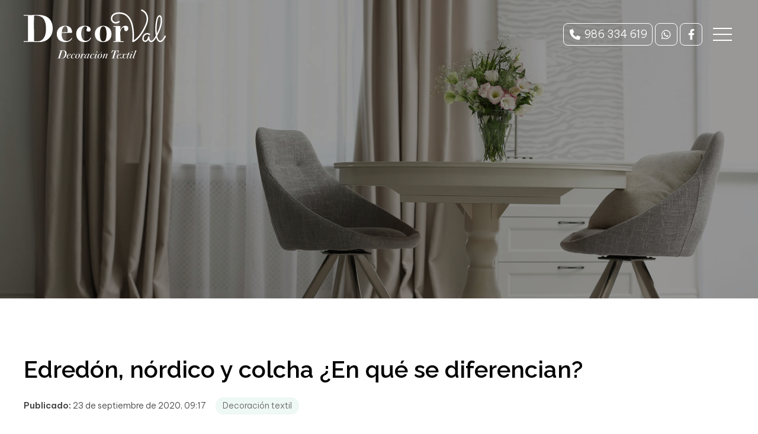

--- FILE ---
content_type: text/html; charset=utf-8
request_url: https://www.decorval.com/edredon-nordico-y-colcha-en-que-se-diferencian_fb38064.html
body_size: 29071
content:

<!DOCTYPE html>

<html lang="es-ES">
<head>
    <!-- Metas comunes -->
    <title>
	Edredón, nórdico y colcha ¿En qué se diferencian? - Decoración textil
</title><meta charset="UTF-8" /><meta name="viewport" content="width=device-width, initial-scale=1.0, maximum-scale=5" /><meta name="author" content="Páxinas Galegas" />

    <!-- Carga de favicon -->
    <link rel="icon" type="image/png" href="/images/favicon.png" sizes="96x96" />

    <!-- Pre-conexión con servidores externos para la solicitud de múltiples recursos -->
    <link rel="preconnect" href="https://ajax.googleapis.com/" /><link rel="dns-prefetch" href="https://ajax.googleapis.com/" /><link rel="preconnect" href="https://fonts.googleapis.com" /><link rel="preconnect" href="https://fonts.gstatic.com" crossorigin="" />
	

    <!-- Precarga de recursos CSS Comunes-->
    <link rel="preload" as="style" href="/css/normalize.css" /><link rel="preload" as="style" href="/css/main.css" /><link rel="preload" as="style" href="/css/header.css" /><link rel="preload" as="style" href="/css/footer.css" /><link rel="preload" as="style" href="/css/components.css" /><link rel="preload" as="style" href="/css/fontawesome.css" />

    <!-- Precarga de recursos JS -->
    <link rel="preload" as="script" href="/js/base.js" /><link rel="preload" as="script" href="/js/header.js" />

    <!-- Recursos CSS (precargados) -->
    <link rel="stylesheet" href="/css/normalize.css" /><link rel="stylesheet" href="/css/main.css" /><link rel="stylesheet" href="/css/header.css" /><link rel="stylesheet" href="/css/footer.css" /><link rel="stylesheet" href="/css/components.css" /><link rel="stylesheet" href="/css/fontawesome.css" /><link href="https://fonts.googleapis.com/css2?family=Be+Vietnam+Pro:wght@300;600&amp;family=Raleway:wght@400;600&amp;display=swap" rel="stylesheet" />

    <!-- Recursos JS con defer (preconectados). Se cargarán y ejecutarán en orden cuando el DOM esté listo -->
    <script defer src="https://ajax.googleapis.com/ajax/libs/jquery/3.5.1/jquery.min.js"></script>    

    <!-- Recursos JS con async. Se cargarán en cualquier orden y se ejecutarán a medida que estén disponibles -->
    <script async src="https://stats.administrarweb.es/Vcounter.js" data-empid="229850A"></script>
    <script async src="https://cookies.administrarweb.es/pgcookies.min.js" id="pgcookies" data-style="modern" data-product="web"></script>

    

    <!-- Precarga de recursos CSS Comunes-->
    <link rel="preload" as="style" href="/css/noticias.css">
    <link rel="preload" as="style" href="/css/portada7.css">

    <!-- Precarga de recursos JS -->
    <link rel="preload" as="script" href="/js/noticias.js">

    <!-- Recursos CSS (precargados) -->
    <link rel="stylesheet" href="/css/portada7.css">
    <link rel="stylesheet" href="/css/noticias.css">

    <!-- Recursos JS con defer (preconectados). Se cargarán y ejecutarán en orden cuando el DOM esté listo -->
    <script defer src="/js/noticias.js"></script>
    <script>
        window.onload = function () {
            Noticias.Base();
            Noticias.Ficha();
        }
    </script>
    <script type="text/javascript" src="https://www.youtube.com/iframe_api"></script>
    <script async id="ShareCorporativas" data-target="#shares" data-buttons="facebook, twitter, whatsapp, copy" data-style="basic" data-showstats="true" src="https://compartir.administrarweb.es/ShareCorporativas.js"></script>
	
	<script defer src="/js/base.js"></script>
	<script defer src="/js/header.js"></script>
<script type="application/ld+json">{"@context": "http://schema.org","@type": "BreadcrumbList","itemListElement": [{"@type": "ListItem","position": 1,"item": {"id": "https://www.decorval.com/decoracion-textil_cb13956.html","name": "Decoración textil"}}]}</script><script type="application/ld+json">{"@context": "http://schema.org","@type": "NewsArticle","headline": "Edredón, nórdico y colcha ¿En qué se diferencian?","datePublished": "2020-09-23T09:17:53"}</script><meta name="title" content="Edredón, nórdico y colcha ¿En qué se diferencian? - Decoración textil" /><meta property="og:title" content="Edredón, nórdico y colcha ¿En qué se diferencian? - Decoración textil" /><meta property="og:description" content="Lea la entrada Edredón, nórdico y colcha ¿En qué se diferencian? publicada en nuestro blog el 23/09/2020 dentro de la categoría Decoración textil. Ya hemos dejado el verano atrás y acabamos de comenzar la época del año que se caracteriza por los colores tierra y unas temperaturas más bajas que a las que estamos..." /><meta property="og:url" content="https://www.decorval.com/edredon-nordico-y-colcha-en-que-se-diferencian_fb38064.html" /><meta property="og:image" content="https://www.decorval.com/edredon-nordico-y-colcha-en-que-se-diferencian_img38064t1.jpg" /><meta property="og:image:url" content="https://www.decorval.com/edredon-nordico-y-colcha-en-que-se-diferencian_img38064t1.jpg" /><meta property="og:image:type" content="image/jpeg" /><meta property="og:image:width" content="640" /><meta property="og:image:height" content="480" /><meta property="og:type" content="article" /><meta property="og:locale" content="es_ES" /><link rel="canonical" href="https://www.decorval.com/edredon-nordico-y-colcha-en-que-se-diferencian_fb38064.html" /><meta name="description" content="Lea la entrada Edredón, nórdico y colcha ¿En qué se diferencian? publicada en nuestro blog el 23/09/2020 dentro de la categoría Decoración textil. Ya hemos dejado el verano atrás y acabamos de comenzar la época del año que se caracteriza por los colores tierra y unas temperaturas más bajas que a las que estamos..." /></head>
<body>
    <form method="post" action="./edredon-nordico-y-colcha-en-que-se-diferencian_fb38064.html" id="formSiteMaster">
<div class="aspNetHidden">
<input type="hidden" name="__EVENTTARGET" id="__EVENTTARGET" value="" />
<input type="hidden" name="__EVENTARGUMENT" id="__EVENTARGUMENT" value="" />
<input type="hidden" name="__VIEWSTATE" id="__VIEWSTATE" value="rsTkbubkIul28xpsTvT+3K8nRnbqtSmB3pkzSbVABipPpczL7BhJ9xYB9mYPTiieNM41FGk3/3JDPU2v2h4viJbJIbOTa2+LW64wzOLZBn0N5eSpHGFiCAcexFVqaASHfOx/WsIvuCuZCVcSBnFLeG4XiqVSMnKYMjO5QYuoTRQ9o2RcuNUACs3fqIStgf6x6l2fJHrETeBzPB9iPaDeflQ3IS/MA2EriCWsvo/wYvEzxK9rz5VVTmmpBthWCBnc2Dlw8nIMUyZI/TsdDdfdFroh8jIE8TWAW8DWQxUG6NP1ObyvTCqWQkPQm+4T/8AsCzvoN3Pv48m3KAoX0/ai15HsE4+TV2tovT4br8++9i0wJ9WJi1Xi0CfBt19loqOIlqZwZVKuhwv68ymjDEfrUNfZDrCNUHUyPR5pC1bXDseJXL1eqzUzUBJ6dM3OLMMfmu2KtPkOubc93TGaGPJl/6L5jlEGMCt0Nkk+QLRxhFMaPN/BnQ1tpN92UpVEd0dXEXmIpBvtpG2ja+DIF+XonOP75SzEULXCma1iVVSkYwrobx43pDCWtTGx1/[base64]/y/+ArWv3WfoN+qlNHOKDGoni9JWHepOOQsj5yhRiyQbdUXnxZPfuDnQ5dG08owjlOLeaBsIR/93bKladORAaxtXxix+r9+l4kK95Y8dgJDebY0mQTG1PlihPp6Xl7vRllsfPnfVWXFOy60yveXJBvzjT8y8LY1rOGpkEyEy+5h9V23Fgz9A5rs1mD/obKPjDl04jla9R/zmB7W/VT60x4h1FMsnKj4YkD7YMdn/QOyF8Ojyo6ktT6Z2CnHDTgCBET2/XVBlHCVVIbsE5l9uad17hk5sdKaRq52hvQUTFuLLUwd2K4aYX1Jpwx37TDF+oLU0FJNjVsFVKSopqiTg44Tq9Wd9o0num+CMCY58xqNOZf0utxik1RY3AfCT8wAgZkaCqLFXp62cgM7q9tWVYDnpR9l0mW8JQd2Nk859fpnEG2tnEK8RVwMwp8ikWKToL3LcZW/EyWdYp2auia4Wqu3/2DL11pNJBdlW6HPkP3LXlRD48hmctI8XurA97xTcR28PNylJ82Ymq4HAymVdN/BQ7oLQD/RNcwSUqRUYCJ6LJL/pcJwserVT6PQP39ebDqM85WIznI7Zgg89oY9izjS7NlDJ9VgHWGZH0Dga/Z9hI280MR2rRk6XgXaC6elnDzjnckbLdxrfTDgog8fHvOzO4B9Oix2hr+EmqGLUOfoOV6TY3+uGyp54h+Q0jaBvIGQojuu1PRKGaxw3ip4nSfPVSaDCSfoJYBZSmBLWNhNpejHFdmxrdFiPx5U21n4MWRwntdcLWxrTdoslfU9EXGbQ/sXBJ4RowVQ1iHt27zHNO7qEJSzITOQOQ/rLJp4TyAg/5CQckl1eOp2NLaP0evecJElr13sHpinPH4qJ4fXLwj8NpfDc1NujSwEZlgECmLSeFCZMD6WkZ63QydMIWhLB6wp7DV3DY4Yfw+tp84/PKj4VHXHC883zGyOZZsNvBfKALuiC/dMDyAPO4o2YtsuSqH7sCWegBlgTayWjEyQbG4p5Lezly5sKzD/1XKMwwPqbUnCp9PhPqxPQU71OrCNOvvbpivRZsO3VATvzGxuhP+YnH/kowOkti080ftecx0zkwZRQ0mXnV7xja2rqrA7Ng/yeXHGQAmlaEMtZV8GHOIvF6XzDXUnj7k0xLeOu41WfIAjcy6yCvdWemr92myX+GfZLJbaRuNduxW1EjN1omOFZJnq6o5TTP9/hmxNQ0nznpZFNOtTUaOiTeKcK6/ygEQHAk0fkZLxEVNEPc6r9Hbnn1dE0LwbRf2k0ayKUJZEE0pi0uVsRD7cMnX4Nnm7jcRFPHt+dEuAJS85/jnRPeBfskhSr5XNq5uYP40rI/iYrRZPAfd4QqHXSIMJV1KuxTvJDrGj/u48EE+W+sL4FsjRLd7qv8N7NlKY+wsBXEAjeH7BB8crxcU2H4PBZvUrjczzCJMEtfxiSoej4YcW6pnlVFit/q5Du72s53RLk8JY3lOmjW9m+rmymotK2145vjTq1G+sDG6KYBKF8PRHWoe8qJYkP6nD6dicigJ5tKuHsdvIzmw5OeAc+akfR7p6nMUqUMYlyp8n8VM+mA2q1AQT2isbMyXOe+vfXkLCY/J12hGti4vb7BFpvHbvuZVOZJQP8nZmQ0KIEEJO2zPq6GcY61mq4/9hyWspnpPONCZnptzT/d3y6lfcDVlBXc4FIlGWdl4lzfIySGt0zhheid6noxFOIKpbNANqC7lf1bMYM9Yxecw12C272paRCNxpPopwRkELKU6zAc0Xi5lwhmByn1x+41F5yB91PK4Gd963MudUvOSLZuaGMvjcpyTMvbuibVt9UM8SnMrT0rTNNVM4r066RSgfAC5jxVyo/8X5DiY+MAhZYAwVnUC3F+BXk6C2nmkqh/IwinDbiEskosetf/O+cohoOPeBgtqEi4qxikJ+JKD0qA+R+Yq8mneyUrvhuF2SD4fxJbDpj8EfshmFEoETDhGYtvpavyCUg/W2pEpEPfTG8ANGHgpgxiprXxlO+mw7whmdzcHGiU3lXfNNM2H26vi/R5tiyqyvm/2z7yuaK0KAi31FJI9T48WuaOo3fW8GQJx+RiiuExKVdx9yyu3rrjJTBv+/RHudNDPN68hPVSB9EQT87pQcKHNwWMR78o25Snwe+DRMtq2XaVZHU8NBzkTeiLKLmeDkCIIzyz8Hyo3sOjO9I4s2bkOmDuXHcFmNtH7ieQ7YdJP6Ql6dUIPa1hlgeMVRBx+jnR/lB9sbahG3pUhzLRoz8G4g9ry65sfC+iXMRYclDS9M4D1LTGkhg0/FZOA6FmH8ZozFoIQwB14uBSxvPxBexUSD+bjlkw232MHaEXm+CLfJmobBEn/FYS9++azSyL0xh5wUQmr17wgtzvK+pWl2Hktum9PnQwLY1HjQK+u0vSa+rMOtDduJK0jmIiHlHTuWCSpYXXvNfOWqYDq0NbQyUUQej9T9+a2qgf0Z/c+cY8Tpa0u7AfMgoC2d0W8WGE0RmowrdA7CyfOI1JNs+O5ioncWFyTpvpLcVlAEF92TeWDxQUUCmekH46Y5b5gMB7mY84985IWtqQU8am6FBsYoAFAkL5VEeg2RHpXvsKEMaMzdhJxRrKrKm+T8G7sH0JM1HvnoRy3/MY6ES2eUpSTmnBBjPmMx1k5cDvUQss01i2ZbD2ni19hDiCTWOXTL49y3v90N0iui4crzCCr4XUpUhnA7AUdjuLf9QiDgNx09bwcUC/iUNSRrXF+gZt4f59UTYwIFamS9dZ0kW8GHXnzzVRhHZ1kHmQ2Wj8+CqEHtCgEqc738EeMmoIZlSnrsbkqPXletBOT71QAquibxOC9bB0hPaBHPzl85uxhiU7OgrHeggnKzOY9lwJk2wspyawB6Yjow1fSUL6TcGpFc+PFZ42id5U3xNSd1J/[base64]/8DbjBGTefd3d0LiUqE8Kkhm32HGHryN9IEnsQuojyZ9axe4Glc8pbmwbN8S224wGuhm/WADmdsyxs0M9G7pL3E9PZUNVof8DUs4KCEYo7AQXurAqdT6nE7LpyMrC5UI0iW/99k7/59QoUBdYgG5g9ZYsR6dIlyPh+R+/BTh04Aj8ZpTWNe9mOr5xnL983xh3HX4KYzQ7jwxX+wGywl502qoy4T77cPp6GvlX3JEWL4AX75rwLdGjEuvOs6oT2TRKzwChZ7NqE8DB9UkkvZv0daBDd05GIORZ6UR/BEHf/+vHGDAPGA1gkg2i+oc8vI+2m3mQk4xkswx2daMI4416UTUcWoBjGKaAQ69GZoUlMDTx0zOqmMK9S1/EzLOxTCz/W0h4DI4hSGM+S+b2xT2Ff5iHR+80YzpHU+lsEXuji1WhItt8I+k0o1mrW82aBJU4gf+Xm9Aynm8Y802sas2rhTRbuB72G0sZ2rFzAdSwRnOqGHsKgRnlKuKZzYkm8R161vA0bTroWv0yTE3SxyDgI6oMfkosAf11rr55Q/2wnmztoUOxCS7En2odYw7H1VNp2APekB8wUSK2SRYyDFNR0zlfy4suviucqnTJD4ZXbdCDjBqKrmI6hv7WgQyJjGrZooT0AQKs6MuwtARZgr1hYwRyvarjFgH7ALRv7oyZHsPA5u/WcpAImIMlwm8/JlkKG9T8p9vP+P8Cyk/ye0hLV+K26E+ulkcEZyjVlI4Y6PdyAxbbl8PqEReMmybHTYD5YTpnDkEhWQjDMspbbvZ/dzoNAT8ic4uL7+gBjAKdixLbHcshmj2b19N6dlvXyzTuH1tsO/f/3WsmiiYxK3XrZfX0EHsyqeTDP0Z+fNFMDKukUnbHnMqPZHRJB4bhFM2kVQrsHWm90qNW007gUPidHGeJN6WWXFSnRKytb/MiwOD5gr6jgYipV12D6I2Un0ADubWYx3Ys93XkDh8ZWCdzh4+q1Emp/[base64]/Oieg44XPEIb5mBK9ymK9yoXMI0IzFwOw1cJxoet/[base64]/u8DGh+xM+TQueE3pHph5XmlGitGIYU1SoaYQ06grzmI+8/GtwqlHQ1EWijoSp/ZEGhXEzC/dEsr3LQrnmE46ij8yidimZsDH8AHFiZjXDMiG9yXa6CkxN2fbmBw00KsT37zLK+/KyJJnkS4vuIxY9rOxG+TLOV0hkkRgiX82260BlvX/Cz3eMJV7m3mXxoj1+2UIYLV8dqHDg6SuwHIreGNgKSt8ReTFm57VB9ZIHYC2JkzsOLkVC++7DIB48qUqLQyo0uuvj5Ocrz284+VDs7+jAlep3xOTnQmMGnYA2hThB0WVeU8Yz//51mtoKtlMLqnq2QCDxo4JE473M1/txG8qcR0uhpN3b1UI16SOxvqAGwuD4XOUUTAkNaq9SQMNEsuIhEdItkTNEOgwE67/ADghewTg/[base64]/BdyFyrA7zBh5pr2y6+Gf5GsMRjvW+N6fCax+JIw3HypaYTgo9fke7z6mm4/LvB0bjtuKXZI+NozI/9u5muxb22jvCFSp4ZrxdN5L6Igp++2hvqoobWvmmTNpyAmyRIc2H7sREnovj8/6Z1kq274nNPSKoHJwymoltSheGbv+bnssZEBoDiXOaLlb8sT7GHMn40UX8AJzWHmR+pdEkKYw9wKNoOl/EjfdorcY2lOyckIhH5qMxGkXp1qhweTNIQtDI/4q2pJ1Knpd7/2OAoM1u9ytTUdvMq0KWnS40LgoLhjkpHiJarCGHg8UfBdkKGt2wCNzLm47uBI0foIKZs8vz/MFPc/HbPNgdSI5IFeGfSSbTEDjM49AEC4GrY1Otxj3vzbGDhk1bk2OWVbEX++3sCRL7cve9yaorJMwewYmdRiQcOm0SkxvfXMwEBHw3XvmjYqkadV8K2x7xW/[base64]/xFM1Zesjm0zddaEw92QaF4hiRXGqpUI0cE6USxkwH5qMTLg/qiFh4H2l/NF0XhpogVSVMMQl3V51cIFK4MqTxwOOeSADUH5pnb1MwEtNAmOltjiLpvJeXJ/5QNSigOoI7ZsStbjQ60PelGRXAa7l8xl2A+fkKCsyXi4HiE60La3t6vl4hPI6vWGbfpEkYPoCLHyGqQy9K1SSTDMRgRwU/d+HQv6NaMFf2UMA9Jc56jI8RppcCZZZJ3qdbZQcCjadTOk6RWC9At6iDyb7CokhQjyPYbcrMBM3wCd+Cr02d2+MQAMXJEOLM5flgC00c7w/I8kiTE7/Iy9SxbsE3C+zGmsPuxKg2XaBJpVBSwe55fMmlNQhgnhRBF80PE9n6Mp+IU2Io/l+0k33dxZ30hac/b+ii6kAWzWpakU9eWfaAHDas98sBda7Y27Yx/Crt9Lr8msb8+h8CsvAIVo008071RbBtMhJkxMS7YTPSNGiCpoGFL+z3vv5cDeFFz5+GzaLxg/4D4ZZSPp58kbEiXYs1ZsqhleWucyurd+F2L8XEDuJs0JlebmVhx/MiVacih7QtUPopYiJrFHdokhPGrtxeV32tgXtuOI3wmbLTSWMsARmMOBWbzfP4FjY5UaTPMrB3T5f1eC5f9IMxUsc7ZRuyI0zY3JqNnxk2lFkElzTYMZvzytfez1lYHPAbjvpYRHmDfK/CXAf6fWyGsTwNz+39F8ktxgJmZMGDqKRd18zsrPTcCZvmCz29R1zdImYF4D4xwJh1Vdk0TuMn+/KrfvfHvWzMZjOyVIGvXeuWWCWhZfdt6VFWmvTGD9OWpr+KCs6C0OvMLdNvj9dYj/PhPjFTNUZrMk3TDJxVLd4m0Dk/ZKQeh0CZyriHFQCyXM7C+edaxaiiE7EOD+ovgrWPEPI374LO/heSx1t6veKyriAHtHFSwuBRPXJvjQUycNlVp1zOUgAi1Am5tGPIfAk17+jCHeBp5cr6wq64hPSegw/kQ6GntR9S/fUaPVmzhpqZVFpB7zh1qpHcPPy54d20noNC3t1+sZ1RflMAbaA94a0aMYrISYyVPq6SmgItfTDOkOVmLRmtEjYUHuXjM1RGkh0zuY/+VvORDtBkqKHAXZZjM1DqQKL3qMkN00GCR48Je7LcgNqQ14Fl2Ri06+iUYG5K1+sGRE6N1r0HCS+HpLqvb7KRc1AjuYLm23ByBzkdPrqSQCy2X8Ot/[base64]/tCk/[base64]/CoY5lqMRzOI43DHWxp6FsB/KFFA+611y0fUPXVGO9yKulx2Vz7jJUTxpcsuBVmuFNeZflFfkYmPUyC+vdEvZ9KX9whhBHd6rkBeiLdsg6hDQz9CmcCKXGpwXG6rEtTDtoIrjb4ov8WqMC7obkEOx1FudQvSb0r8DyvzBwroy6p8WYRtOapT/xHgNHGBxEZotPBD2ZtEM5gQUByBQNtFJn8QGdtUFAiaFnRZ0h+BvC5v47FjXehVpnrlnWEc/V+wb6FFlGfA82RNi+0unxulYZBiSF/C4Zf1GJ/iR83BHQcUVrLL4ART87C3iieMCnS7hG8RyAb8DsGQluZ33xTF2q4YYcwxkPyBg/IFqBYzlYnPYvK2tW67VSkx9mqL1Ee58CPuq/ISrV8WeTqOfaAdCvPWnHiyP0BxVpOMDdTZFBMlbSp4NtZJR+tO553fQBKsFoln/Cx6aCebx65bB7Rc+Dm/rizCMsGS4gIPOH2ConbmEO8bKThPi/+N0j7J69SrR7t/iSyY3yLihlGXxa2t3znsRmkSmoT2TsT0wIcQLW3Rp5enlCBeTkIl6I2cwtGw2mmilbMp7CjB/0h4A9RXzA/3HaLld0pVjn6sNuQoPFFzESG3eSR9DkmR3U4nE3DseDfo/[base64]/yFBjwcKKn2NIMbGLauxx8BPD9L0Z4wue4Mbl6zfAtXPlw6Eod7CTIA2c/XcTqNFfrjM6+ilqdO/jjyhQ2y/FWmcIOkbWTSvKVA3wSLne3C0q3qSIurORYHe7KkPvruly324fwNzZ+T/2NirPQcT7rxeEPf75SL0kLAa/VvTaRfymYtxjFDMt73ZAgzHl+CxTIKFSbWKgJVW1CVWYcdAyF68FhHG1S8adg0zMx3z00VF2EdBHZOGZXyNHjNF491jqvjUP9HZ11iLcQWXHReRQ/3t82saYiWoSCNyqoIAprND0oRCkELc09lqILde4j9Ax7KXqnXFve8NC/ZNOJ3IInC/Gea8jz8C7B9ZS8GIfBoFvz/Sfs/UyYWRwPlaTcMCU9wZ/fO5RCP1De2+L1qgqZn7Hu191S8bHjbkbbsjSWxpfpSbbyDkZYnoFT1xcOZZDcPbxKMHrw/B5iIrfOSwi8T6S6CEaIOpp8dwaeqfznwPeyGq0BsvRYuAL0Vc0pX50MpUDkoWb0G/JYoJxHO7OE1SZ4r2CK4NRJLwEf3X4m4JFgaf++GOLwFKPvzTqYaE4Fo0pRoQkZymuX0wv+OsOwRYNwk58CuXTgLxxdAG1ksrNovpNL375o0PUKjoikpFc7BHJjVLZp6IHydMA3Tui/Gk8giV4i8Z4gU6oIOJPPWOFXMO13Z6MZ2GmlzxF2VEya3RlEMD+DsUfW4dXOvy2gQO0wxs/oEBoFkbSuKcZUsAP/UlBVZA2f+54xikWYl8wKuQbACBgb8uateVOuwEttdYIYbE7sQL0rWTYftkHYYeKl+aWPQEy6BKneN7SVm8NJOpqWC5L/jJRk0r5IAv+SMX6eN6K9czdbc+yGcNERo3gegZkLlJPotxcsvJvvCSOLiDmnMdyB5SgcZ31sEYCm78lqILVdqlRuEsEVseJ+7Oucr7vidaEbW6y2PRrBCNHlZsNUazk0TOoLKGjigPHA0A1AjEMJnNFBuQYxs1jsTCj8pSbwDQ53YQCewE460sRQw8/y7nciqOjSNrdELiFoQCFpb1drz1vk2WOQrn4u9yNrV7riv2NiMPQpSCodtZNgxHJuLNTig6/jIq4vjLP9tTmmunyo31hUevnAJQ7gtlTklw28jMn9dxQXMk2gELkxeZHCQUa05+LJ1N1iquE2U/6v/UewImwwM/XZ1/aA8U8ciWlJKcPQcNoDhobwDwREoQUIwEmTNtYJnHECAxDf+cQ8LYNr86QCy3Wrp2Pb+z1lQAqqo2r8flFdx8f5RryMcX/VatNgMcdpilQScvXKkso3YrMTuukQ1MnCR7m3JiCapzAfq1G94/Qr6/BKV6fIc6PUSyl8tHGm2yhgiA4J3MpAu/3+DWg6YKP3bQvJ8hTVQ4Pv4GrO4+H3OWg4LhiDfoIEXjQGAjzNan+/ZA6eoZE/7bFXS5X+g+2yTnwJKfLcNT1+QRFKyGtCci4KwKTDxPwXNEPPVq0vKnBIRlFvr9MG61WhiSODcVhw0MA4szdGv6LjBFI7SWSjcg2trF1NCX7lmBA1FGJ98LdSB9d3sgR+VYVCu3jeXhcok79h5AMPxqre554Ne0ZUB/4NSMSAIuqRe22PRaCBLX8TyWv7g14NkRSg7xAyUKS4OLxcfGQ+gxxDc3LRrmYtdpuaV6hj67uAIDQgeZjZUAGJ66Ig1A0umz3nxy9gYVqQEKeuAeJfUL64tiFEz3vN7Twqxta3DsSHt99S36mMVlIm5n2spu1v/mIH/M2J4FlyvHBpoCfBffyLvnbEzYeq/[base64]/SuMCvphFwJn4epnN/44n9wOwLfj2/x0XZxpmGx638U+urQ3uiiofgDgC9Pj/[base64]/mXFNyUUlrWpMxbQAS7bYuPEicWY1I+lewNUBfGuZ72p63xrvhObOdR22zeF/+M0l49oXxQQr6wqrxI6cSvyVbhXVjyIW//X/hCxhkbtH6R61uEqSWVmCoo3vH5D/VhZ2tVn7NCMIPVPD6zhqcW5gAs+0L6ZbYrD88mLN8f0PmvLgde4cESqmC9MXMHzKZmMysQwFJc0jfnUVj1gLAASvOJateB3L+VLOD3jbV79mbZ7RRrd5FZpDGNKn226yUFARasqYIxlGh8VFAq7PYeEKYG5IzbAOYvtwnUKv/7Iqsx3gVeGx/VWtuWUiR4dj4CJT4sOvlf5seG/avUU4FNyszi/On5UXD09KxJecU0hNs2uFXhwCXhh3pzpM2ZHIXGffFspzQoXSEZYNg8RZxz+X/WUekVAzryGrRi/yrC3pNwqRfCeYp3c4pif+Y7ItuVlAAJIzbn2kKANShHj/OoXrHVflU1+QtgVof2GZKzkXSvWqe0uljqHEACeFxBjk7rk2MnMeS+R+C3eORL3GEEsbiEV/5m/SwRqgP2XMlTNMjzHTbcsMlJym2CPq+xV0C9qZ/CZTRMMeKsbFuVvzuRwx776H2xAUiLIqj9U6H6MAa6/wuwHMoMwyDh/J2aWHLAT8+DpZpRR4PLOxSxtug3goaDvoUZDGft+BE1acP2M0Op9RXZw85iBFIvXSxZLM+2jB4Tgs00HWPBIjeNRZky1pvj+aRIZKqy9mghmcM77anNqYu7W2FBhry7YBnoj9Rxj5TULdR2LuC6oCwudaIv0p/HA3w2YNwtVTu+StJ/F51WdxfYfrlJEXhQhTAGqOwDP2CY89qeUyvI7mblCaHTj9xCPZg4mesl+fUnL51oopKtVEZuWDAc88it/MCJISvaxv8pyMlsRq8XHPpvJXVMChsexFZwPy/lDCTeCkRbSfrNlZ6kNm6yRldZ8bVAQbOj/8WIqJ8mbf5DbhliIWx++gkVbrorjVxCwcZdLzkKFh07kz/dWK6sT5PB07jzCazvZbKVYxXtKMAhUZaNNyCfG8EEbEI9GicDW4jR3uL8/hvf6uhpfIqyhnXRk7qOTasf5BTNgf/Mrp1l36bZXQ4uFN5sXuqqTfRSXyoi61umloer+AJXJEAs1dL7YjnsXdm1+kTf35Q0WFIHIUB+sTXNpImokn++9/ov9SXT66Z85dzC+6vZj3TDkxTlZXoE5BnHusO8CMpiPGuj1/BkM6ElcoTeNxDMSzg/[base64]/QmR6XEd14o3+GTzS+UQ87APPQx+tB2uykm7wBNiFvzHzyd9xOZtbtS0/L+DngdyuH7Jiek/hPlLcdO/SigOkInQQqJu9uw6VRy9PDJS4tUDWccxFTBwS24Qh/dcOVr8k9c8qUCC6iZjnnbMHiOiuZJIu8s+HyAHTZtyUWQrvFotTd9FpkoAa27fr9tqGXpz+oOOhflbJKwEPwMLtqyldOElXw2xizm8JXkO9agcxfXIPo/qdod/zC1KVl0IgBX7SH0XF8PoKW8qv8rwgJObFCQCyVx+LrRO1vnSsQjcHWsnJtvVymTLLPWlIAiimC642lulV7NvDG38Dt6pYO2A8YV67b6ZjPQSkzHDtSxCtxnEQqsBP3tAK6w4oXXd8EfbzONddZ3sMLzDGvK2s2E2Ttdi8+SWUU91FswE/tXrQRdTTm4b7zoEhyiGhAsbLjlINFAimj/E5hXCgnkZSUqJsf+ZrqsRQVzZfu+et3j3q3YcFl/[base64]/2On3OzgXNK9EFvmuVkjbVBGh2i/wQPZ2EDmYTVummJz842neViUDlQN/TbkYBzER+B0A0MmRp2Fk03gW7iR9HNuUInoAwM3PZZLG1dlFim4npDBiuY9VQ73Y8QObF5+WysWvYQT8ctCE/C1X/FLHRPSQBOMrb9B3Yyqyz7ahkxjvF4mMTH66mcCYSXTJXVdtuOWqC2twT3lhSRT58b0yLSWsvtoj2lfkHg5U3hhAr7Xsstq5F3NlBXZs8cqZRCb3lOw0xAmVig1HDtxVO/6d19fMNoyTBtPz3LXmN3Iypi00jqfVfTZNFQgMr/8/YMvPj4hxIxxZBymxrUkaeguCK2Gk16kcxDmr8bW4OzxlyUXrlDyoofbq3FBNy9rdsQ5fACiJkQSKSarhRktjdxoKFABqtgCdGPpgqxZ/[base64]/StIwL49V0wxybb2lCZbdldib5AtcUqj+m12f/EcH+5+mCnUaYq3+nji7/EO2mgslz2ZslWxWyTREZ5ajAMHRFbXyTlRypsW/PCTXGzDUzUnaSTHIZaJUqShT0+TPtiJc5+fA9xDM5OFORyz63K+B0qhk2XY93y54ZnBNWO/iYKrczevz+uXJhYmRKXc11qePVnvS9rvqiHn2i6+APwwr7rfQqa3FGo/H+AsQNOQUXD1mL5w1WzeGcBTtu525AznOY5X/EyDxBsVCoGP0OLZG1Nnd+/ba1LTXFml0dpDAcejErJbgLiUEzIMAvL+BQF5SVl2UShkY8ymF+twpVOQhYNiiwRJWsNiWbU/8VT6eZt+ikRmWlQLdDo0EE1YfBnPwLNRd71N/1tRY1ionZ/kNzegF+eqdyQr7IQG9aBQjb1z2qP0Bz3/UW1lG2W2K0ZIebo51S3HyNN+1VEhJtm+B+e/[base64]/tl1HUD+V2AnjTQ2P5cKCGXPsqT5XfZ6ijQPyojx91cvITFduA13EI+AghdgC2SHJOknL7sMw79Ed9Bdr2sXNSO4bEHMRJnCXeF7rkwAlTmoAJokMbcZeA1wYQHBPOpg2+OAgmd0yRE8XUQ8osjLybA+264ZsO3znxUr6xGNNp17fSJUkskBftONT/2KbD5u4GQTfmKCDiZOmJHt71xcHeGFLcX8jQNEzrty8ssUAKrFuf4MT+A22yntflyRrf+hMjh798A+X2Jj/CSoQc5jL17f4KQhoSG77m+QL8MCTfKAcvY27pDoh2o/0YfSKItrOWRWd7RHBZj6gd2bWY1oFjw3GEYugv62mNO5Un4OwJ5kiWWWkzdTrqH7T9F9bRbJ83KrpdNPYo51Er74utUSrPAnBP2ps82LTiqgxcS3NYJj+tgu2vF3NhmGQGzX8vpXPpy6/ItQVl98zJdJxC68dEh10QQJCqKVADEHtCBTmYUUf1YeqzrivUmZBadwB4ws0LpYImxyBk/je0ogcq422mZHj7EO9YC2HlK2uJjeenR7PwGU0zygGs+/9fWSa7Bncu+yZL/Klf6mCO74OAuAltVTIwUy+qNBJtLfAAMBIOzb7pu7HC9iMJFgXCj2cElbffEijGeddx+svAGeJwq2REOMJ425rlQlE3r0tgsiqLogV7Ml462xURooCacIHFP36C4X+n/V6EFLG+iD5GTkpnV6PsfQm9J9Io8UBLVb6xoibVBzt7qLWCNHDGaneW48lh0gx/6adO3JozHxLzNvbZzMSChe1S2ew4IlKye5kV/dNQ57cXeafYVYPC1rsTFims7FSRe50cW7LUsiNcz/3y5E9t48qHrDPThJSDjuQBIzun/ti14BWT0OJ5fi0S5S4ItZLTjJskK4ndR4suTBp0lGoiaeup63aSoPTCg4McYmSM2jmEkD++xey3kD3FMB0bBCMVAaUxl1/ut8H9fwJBKT3n06IB5QAy/[base64]/fA6CKzEm5VtV0N5ghfW0fqzza1MnSr0peSJpznr9PrgwJ4AuLNjQ6kl8RzWLD0tUQ95AqUGqnyPbAGGGnD3T1Zridj1q/rSZ431dMjqmf1IaKnXi8NCb3345ctV/0/hVG5f5h0BWrGGU/5dwgGbpmOu+OQz9nUErf3Ci2lFTVF1o9Je53QS3JAcTIYSeDxQZn/sWsQfHiXeQHUVjrs1f7xtyto2qsBeM55lnc0gm0Apn/skoxGzhWWJv/5pJ2B9TBaliODFta1BSOqTpZXW2F/PxI/juYHrbvWNaYd2lSO0uIBQDa4B+NUZGNz4sav/h9PQ1pUs99RJY76yIe6jySDpB5UNgptCc8e2uqs94VQs+P/dRAjrRyqNEWczvCCYGdfwQg98cQGoMmbZNPGpW6QEajokeColkayzIh4W4KcFo14Q1wnSJ8aJ0yMw4vzy8vyIXo8zCl26xikcGzY2y92iX48guC4AFUNa5iNsgO/X4vmbHpXe9mE7rok8/1IqZ7c7yEW4Hs/L2cG1vlmb0J1zVgOZkaAq4FKBRNIggzqqvabnFU8naKe89f+7aM9RTQFcDGcybn3wzjDZE7XQ8F7eXaMddT3iUEx4JOrv3JPjclBSWy8Ta9iRIvFXTFZoTZ7MpFWP0V71bhqM3iodfly3lAvsZQWycub6qn9SpSkV4XDFTD0aZGyNiB+Ogb3Trsog6cfs/ha0UHN+yt9QyC8IU0AUKkcnCYFgocDRrhHjs6cDfk3afDU6SQBxOLuySr+vcj9x6HNvh/NOmeHHbWcOC4pB3tcCrjbEJsPGibys8tQZotxHvbCyxuc1zo26yfTFXfBGbRNOMweezSm/IHUlGmRudPfgsq2FBdW+f86YSxVF2GxyJe7bcLRIUamLkrz4FHQNtrfRlixQrYHf4IH5jWucoAabqNMggMxtUbAlQqqzQbKFyditZ6gIO0+kFuKl57x9qLmPqYScTneJVYHRPNVLif9Cm9xg419DPsHdXBYiOcCkxm92YjOnn/B4zHMYh8DtBW2SWTPf0K07jj9sfWyFdL6CSNKDrYvbdEb/LNPCDRBt/wyhVt5TQs55PmkOQWCbxUQKRCWDviR9805Ph6Kjp27CiYKt76Bci6+syNfvub7mPiAtWYpyC95WwAFXxJ6y10TSuwJB0HMC1OUmJKzuBQ0oeFXF/Yl1umLHrKVKrWrdhH1hL4b54ljLcUpcfo1LD22I7KU31u2SKp5eqT/bR2bjU9hKNzolur2p4Niqzlv6cL+jyz5aIQJTR7Ej5HvcBzMHQ1isch6mbhvws0kMkFotNZhq/U+bLC771ilvRj8IpZt+i+kEEFiRc+5qCgp9kT4SUyn8A0sPdqkvitufLnC8pvJ9r4yprOl0RUsjsEPKhQRzI6Nfqle0GBg0ucdO0KBRxc2GxQFAfe9GYz5l+WnoLtlDxTvb5FftcxSzsER/P4J2Q4I95MDb/L7+bdd8zkiO4XHN4CjIuuTKIKvmvgFaWE8Cj3djjTwhiN8mXWXthcnxr8N8BBheOvuwBH2AAEwtMKmS/sq0yrxR8RAdTy8XgNvfuRH0V6+HJ9Po6k8gCq6vdYvKTPuV8B9zJ4VVw6CL7tf2VW3cCCpL1ye2Hc47JLgsyGxZ6MO8s8KaW5Gj11qys05KVe4lwSpgc2Rk6srFh331odLFCkyf4g17wuHBIkDzte/QmA5IrxJgVYKKe+QZ+Sy3JPBKsW0VYLclKa+b2ZZ4mrnv0lKEUSrCPWMkFMkSTudAYrRDTfkDlsAshqP+uVZgO/QmFGpNFAMcmVTES/pTXPDqTPdxj95NIa/0Qucfyb9pnz+UjSGsAc2UqQMYhaCybETw3aJhx5hrB+C52rNBpUg4JukaZvQH8zu3oeBu0JPH/b1S9JHQk+oxpNPDxeq3TYXPH55qHpqxCuSdtEOWp/wGNpD+foifRdPvkh904CLKb8/irpCCWG2IiYyrXxIz6e9PCQ25YoYRGINB4ireJAkqJb8nrmA3XtjN0at+an69Zs4T5LBRCE0gcjN20Aeu28hJ/Ha5DzNfBkQ4fTTxH10DfKncrjCUtoXUj1N3yAkgsR7IeGXs99TdhqdbwlhXPKQoXOZjl/4fj/EYl1wW3FN48OJHyHxE29Ti/7PIB35puI0vghJ+W5nqUW7fSei2dSbMx0sYViId4Amb0ueuDLnQmvMrvgw7ZZMIneYLJPniE/cRyp2AsBhefA1gZFcrrEj9OnnAu/gPvHQ3R4sml20pLarzD3q0lOjU/HG1QhWWluDePMLIeDXuTdfjJbT6+iQ3oEGaEldwP0R9CecjeN+l922G9qW7tlH4W43YLKoh6KZGCn/92Btbvo730ZIpeXAL6SoEl5jNwxPIkObjSvdl/b3MikcGpo2PgJpxnjnMvcfBV5iLZEuL6te3WFxwhna3Xr2UeruJSJkwWsPUNUxKcSlNTKM8jMVRmnU6jiG+siWhN94ElxdpfJchBLNyTE0nKVrtQ/doXD8wlW8olkDToH65k/2xrFpRgLgm07CHAsPKoMLD8rStr+dnOIPeFUL0Rw1VkXeJ5YxWew7n9tMVxZQPmHNcWTfsdY13qwYVAPhVJi4yWH08XHg77CAOLdWkyyc4oIv8prDFjFlE/94mH1DGodp1zoLT9r0+ZqLaoCRj+atjrxJ3t0SPVRjRUy9UYcXB7Hs3zPR94OPSSDHEINC/ZWl2EHo+mDruEtOf8zlkAIxhvhKe4F2tvwAhS6iaYAgEZb0SueEVZ+iQ5vv6XJL52qlMPVwy1NPCs7Fq3kqFdHGKHSTmYq49npSTx1Gqd4WSKZCXumhUVFePBglcuJy266/SSX1smUFxZGwyZqfbIO4H/gk60OZOZQ0cVJIUDXDcKwNiztGJXSp5lYOYFoH3i1ao0keK1Tjhn/GXw4VPS4817xTAJ4MZpzG3/yTanQ/8hT8eP/zwqjNxXdANDccYx8umi5DIYJErL5inCwgG3xj4flSveeIhYg7jymlpFooFseQeAszFi9ghz8Iu7hismN7rfIzrH1U5WNwZa1RVn6zJIDJ7pTl5Gfqx7H9avDtChcvYkoBmg/Qq+wj4764P9KYxYti1rRkYr64VwKE1Vf7ibNSv9hI8SIX6EHR1pkFXXBr5poEM7dyXA68hXRmgvOqgkJliFGyY3og+E4TnXp2szp1dxqg6ULxNW70t7WCpLdTQMlGDJ1IIPwcntZkgU6vZp2Jrt3TRBDvN/0Ai6aVSETgS3vcOtpXoVgcrQj9jCYST3K3Co4bVkwiBZrln4XOlPJykeib+FAR03Rg+zR7w9t/QiEENtaOroYw91aYfhl07OzBEs3RSDrqmUH9rhDE4n/QU2+S0R+L0yw8hNvviCFvKc4QudCqKzUcq9Wt0Qy/WVYTnR0cKaSstYFaKD4l4SGPtVvQwONZ4+BCvosdg4p+WJ9GgBpQbs7KOs2fkV09tGHAmRHVtxNAhdZvrib8112rkNhtiLjmP03tOEaj/DU3KXmM2v4O8C7/zz1elR97nuXGIXQ11hnQ4ZuUUBc1XrD5KFDYuMk6iG42yQvvWDBVRQ5ZUCbdgwHHwtFREJgTXN46kzacTs5Y618kn" />
</div>

<script type="text/javascript">
//<![CDATA[
var theForm = document.forms['formSiteMaster'];
if (!theForm) {
    theForm = document.formSiteMaster;
}
function __doPostBack(eventTarget, eventArgument) {
    if (!theForm.onsubmit || (theForm.onsubmit() != false)) {
        theForm.__EVENTTARGET.value = eventTarget;
        theForm.__EVENTARGUMENT.value = eventArgument;
        theForm.submit();
    }
}
//]]>
</script>


<script src="/WebResource.axd?d=pynGkmcFUV13He1Qd6_TZG-pno94EFs-8h3FfyOXH93aVrLJ9CUGN36_dAjn-0J4oJB4E8GIa2Mooh9xRgFXrw2&amp;t=638901608248157332" type="text/javascript"></script>

<div class="aspNetHidden">

	<input type="hidden" name="__VIEWSTATEGENERATOR" id="__VIEWSTATEGENERATOR" value="3B56E84A" />
	<input type="hidden" name="__SCROLLPOSITIONX" id="__SCROLLPOSITIONX" value="0" />
	<input type="hidden" name="__SCROLLPOSITIONY" id="__SCROLLPOSITIONY" value="0" />
</div>
        

 <header class="header header--fixed">
        <div class="header__overlay"></div>
        <div class="header__container container">
            <div class="header__logo">
                <a class="header__logo-link" href="/" title="Decorval"><img loading="lazy" class="header__logo-img" src="/images/logo-decorval.svg" alt="Decorval"></a>
            </div>
            <div class="header__info header__info--column">
                <div class="header__info-inner">
                    <div class="buttons buttons--bg">
                        <ul class="buttons__phones ">
                            <li class="telefono"><a href="tel:986334619" title="Llamar a Decorval"><i class="fas fa-phone fa-fw"></i> <span>986 334 619</span></a></li>
                        </ul>
                        <ul class="buttons__social">
                            
                            <li class="whatsapp"> <a href="https://api.whatsapp.com/send/?phone=34661492906&text=Enviado+desde+la+p%C3%A1gina+web+de+Decorval.+%20Hola,+os+escribo+para...&type=phone_number&app_absent=0" title="Enviar WhatsApp a Decorval" target="_blank" rel="noreferrer noopener"><i class="fab fa-whatsapp"></i></a></li>
                            <li class="facebook"><a href="https://www.facebook.com/DECORVAL-223774240968152/" target="_blank" rel="noreferrer noopener" title="Ir al Facebook"><i class="fab fa-facebook-f fa-fw"></i></a></li>
                        </ul>
                    </div>
                    <!--
                    <div class="header__language">
                        <select onchange="location = this.value">
                            <option value="/" selected="">ES</option>
                            <option value="/gl/">GL</option>
                        </select>
                    </div>
                    -->
                </div>
                <nav class="nav nav--left">
                    <!--
                    <div class="nav__language">
                        <select onchange="location.href = this.value">
                            <option value="/" selected="">ES</option>
                            <option value="/gl/">GL</option>
                        </select>
                    </div>
                    -->
                    <ul class="nav__list">
                        <li class="nav__item"><a class="nav__link" href="/"><span class="nav__txt">Inicio</span></a></li>
                        <li class="nav__item"><a class="nav__link" href="decoracion-textil-porriño.aspx"><span class="nav__txt">Moda textil</span></a></li>
                        <li class="nav__item"><a data-comp="noticias" class="nav__link" href="noticias.html"><span class="nav__txt">Blog</span></a></li>
                       <li class="nav__item"><a class="nav__link" href="contacto-textil-hogar-porrino.aspx"><span class="nav__txt">Contacto</span></a></li>
                    </ul>
                    <div class="nav__info">
                        <div class="buttons  buttons--bg">
                            <ul class="buttons__phones ">
                                <li class="telefono full"><a href="tel:986334619" title="Llamar a Decorval"><i class="fas fa-phone fa-fw"></i> <span>986 334 619</span></a></li>
                            </ul>
                            <ul class="buttons__social">
                                 
                                  <li class="whatsapp"> <a href="https://api.whatsapp.com/send/?phone=34661492906&text=Enviado+desde+la+p%C3%A1gina+web+de+Decorval.+%20Hola,+os+escribo+para...&type=phone_number&app_absent=0" title="Enviar WhatsApp a Decorval" target="_blank"><i class="fab fa-whatsapp"></i></a></li>
                                <li class="facebook"><a href="https://www.facebook.com/DECORVAL-223774240968152/" target="_blank" rel="noreferrer noopener" title="Ir al Facebook"><i class="fab fa-facebook-f fa-fw"></i></a></li>
                            </ul>
                        </div>
                    </div>
                </nav>
                <div class="hamburger">
                    <div class="bar top"></div>
                    <div class="bar middle"></div>
                    <div class="bar bottom"></div>
                </div>
            </div>
        </div>
    </header>
        
    
    <main>

        <section class="galeria-portada galeria-portada--small">
            <div class="galeria-portada__item">
                <div class="galeria-portada__img">
                    <img loading="lazy" src="/images/noticias.jpg" alt="Tienda de decoración textil en O Porriño" style="object-position: 83% 50%;" /></div>
            </div>
        </section>

        <section class="section section--comp">
            <div class="container">
                <div id="form1" class="comp-noticias comp-noticias--ficha">
                    <input type="hidden" name="ctl00$MainContent$notid" id="notid" value="38064" />
                    <input name="ctl00$MainContent$imagesettings" type="hidden" id="imagesettings" value="0,640,480" />

                    <!-- Descomentar en web multi idioma -->
                    <!--

<select id="languageHandler">
    
            <option id="optIdi" value="es" selected="">es</option>
        
</select>-->
                    <section class="noticias__ficha-head">
                        <h1 id="h1TituloNoticia" class="title title--1">Edredón, nórdico y colcha ¿En qué se diferencian?</h1>

                        <div class="hpag">
                            
                            
                        </div>
                        <div class="noticias__ficha-info">
                            <div class="noticias__ficha-dates">
                                <strong>Publicado:</strong>
                                <span id="spnFechaNoticiaAmpliada">23 de septiembre de 2020, 09:17</span>
                                
                            </div>
                            
                                    <ol class="noticias__ficha-topics">
                                
                                    <li>
                                        <a href="/decoracion-textil_cb13956.html" title="Decoración textil">Decoración textil</a>
                                    </li>
                                
                                    </ol>
                                
                        </div>
                    </section>
                    <div id="ficha" class="noticias__container">
                        <aside class="noticias__aside noticias__topics">
                            <h2 class="noticias__topics-title">Temas</h2>
                            <nav class="noticias__nav" id="menu2">
                                <a href="#" id="pullcomp" class="noticias__topics-button"><span>Temas</span> <i class="fa-solid fa-plus"></i></a>
                                
        <div>
        <ul class="blsubm">
            <li id="liCatPrin"><a href="/noticias.html" id="aNovedades" class="todos"><span id="spnCatPrin">Todas las noticias</span><span id="spnNumNotsPrin" class="numNot">63</span></a></li>
    
            <li>
                <a class="" href='/cortinas_cb13860.html' title='Cortinas'><span>Cortinas</span>
                <span class="numNot">14</span></a>
            </li>
    
            <li>
                <a class="select" href='/decoracion-textil_cb13956.html' title='Decoración textil'><span>Decoración textil</span>
                <span class="numNot">20</span></a>
            </li>
    
            <li>
                <a class="" href='/alfombras_cb15006.html' title='Alfombras'><span>Alfombras</span>
                <span class="numNot">8</span></a>
            </li>
    
            <li>
                <a class="" href='/decoracion_cb18661.html' title='Decoración'><span>Decoración</span>
                <span class="numNot">13</span></a>
            </li>
    
            <li>
                <a class="" href='/ropa-de-cama_cb20985.html' title='Ropa de cama'><span>Ropa de cama</span>
                <span class="numNot">7</span></a>
            </li>
    
            <li>
                <a class="" href='/estores_cb96470.html' title='Estores'><span>Estores</span>
                <span class="numNot">1</span></a>
            </li>
    
            <li>
                <a class="" href='/consejos_cb145392.html' title='Consejos'><span>Consejos</span>
                <span class="numNot">1</span></a>
            </li>
    
        </ul>
        </div>
    


                            </nav>
                        </aside>
                        <section class="noticias__ficha-article">

                            <article>
                                <div id="dvImgCont" class="noticias__ficha-img" style="background-image: url(/edredon-nordico-y-colcha-en-que-se-diferencian_img38064t1m0w640h480.jpg)">
                                    <picture>
                                        <source id="srcMaxImg" media="(max-width: 640px)" width="640" height="480" srcset="/edredon-nordico-y-colcha-en-que-se-diferencian_img38064t1m0w640h480.jpg" />
                                        <img src="/edredon-nordico-y-colcha-en-que-se-diferencian_img38064t1.jpg" id="imgFotoNoticiaAmpliadaOrig" loading="lazy" title="" alt="Edredón, nórdico y colcha ¿En qué se diferencian?" width="640" height="480" />
                                    </picture>
                                </div>

                                <div id="pNoticiaDescrip" class="noticias__ficha-desc"><p>Ya hemos dejado el verano atrás y acabamos de comenzar la época del año que se caracteriza por los colores tierra y unas temperaturas más bajas que a las que estamos acostumbrados habitualmente.</p>
<p><strong>Decorval</strong> somos una tienda especializada en <a title="Ver artículos de decoración textil en O Porriño" href="https://www.decorval.com/decoracion-textil-porri%C3%B1o.aspx">decoración textil</a> en O Porriño. Elaboramos nuestras prendas a medida y por confección propia, ofreciéndole a cada cliente lo que está buscando.</p>
<h2>Otoño, hora de renovar la ropa de cama</h2>
<p>Nos encontramos en el momento perfecto para renovar la ropa de cama y darle un nuevo aspecto al dormitorio. En la actualidad son muchas las posibilidades para vestir una cama, pudiendo escoger entre cientos de materiales, colores y texturas.</p>
<p>Los tres tipos de ropa de cama que tienen una mayor aceptación y demanda son los edredones, los edredones nórdicos y las colchas. ¿Sabe en qué se diferencian?</p>
<blockquote>
<p>Edredón</p>
</blockquote>
<p>Para el momento del año en el que nos encontramos un edredón es una apuesta segura. Se caracterizan por no tener un gramaje tan bajo como una colcha ni uno tan elevado como un nórdico.</p>
<p>Los edredones son la ropa de cama ideal para el entretiempo, tanto para primavera como para otoño. Es posible encontrar este tipo de confecciones en todos los tamaños, pudiendo vestir cualquier cama. Además, en<strong> Decorval </strong>podrá encontrar una gran variedad de edredones en distintos colores, estampados y formatos, para que, sean cuales sean sus gustos, pueda encontrar el edredón perfecto en O Porriño.</p>
<p><span class="imagen"><img src="/edredon-nordico-y-colcha-en-que-se-diferencian_img38064t1m0w1600h1063n1.jpg" loading="lazy" alt="Edredón, nórdico y colcha ¿En qué se diferencian? - Imagen 1"></span></p>
<blockquote>
<p>Edredón nórdico</p>
</blockquote>
<p>¿Quién no querría un nórdico en su cama las frías noches de invierno? Aunque es un tipo de ropa de cama muy apreciado, no es el más recomendable para el otoño, ya que, por el momento, las temperaturas no son tan bajas como para tener que abrigar tanto la cama.</p>
<p>De todos modos, es posible encontrar edredones nórdicos en diferentes gramajes, pudiendo diferenciar entre nórdicos de verano, cálidos y extra cálidos.</p>
<p>Otra de las grandes ventajas de los nórdicos es que, en la gran mayoría de los casos, la funda puede cambiarse de manera sencilla, pudiendo alternar el aspecto del dormitorio habitualmente.  Los edredones nórdicos aportan a cualquier dormitorio un <strong>aspecto desenfadado.</strong></p>
<blockquote>
<p>Colcha</p>
</blockquote>
<p>La mejor alternativa para vestir la cama del dormitorio en las calurosas noches de verano. Son prendas finas y con un gramaje mucho inferior a los dos tipos de edredones anteriormente mencionados. La ropa de cama ideal para aquellos a los que no les gusta dormir destapados en las noches de calor.</p>
<h2>Tendencias en ropa de cama para este otoño en Decorval, O Porriño</h2>
<p>Acérquese a nuestra tienda de<a title="Saber más sobre ropa de cama en O Porriño" href="https://www.decorval.com/decoracion-textil-porri%C3%B1o.aspx"> decoración textil</a>, le atenderemos de manera atenta, ofreciéndole la mejor alternativa para que encuentre la ropa de cama que venía buscando. ¡Le esperamos!</p>
<blockquote>
<p>Un nuevo aspecto para su dormitorio, ropa de cama en tendencia este otoño.</p>
</blockquote></div>
                                
                                

                            </article>
                            <div class="noticias__rels">
                                <p class="title title--3">Noticias relacionadas</p>
                                <div id="dvContMosaicoBL" class="noticias-widget noticias-widget--estilo3">
    <div id="dvContainer" class="">
        <div id="dvWrapper" class="-wrapper noticias__list-items"> 
            
                    <div class="-slide noticias__item ">
                        <div class="noticias__item-img">
                            <a id="aImg" href="/su-casa-es-aburrida-10-trucos-para-crear-buenos-espacios_fb274814.html" title="¿Su casa es aburrida? 10 trucos para crear buenos espacios">
                                
                                    <img id="imgProd" alt="¿Su casa es aburrida? 10 trucos para crear buenos espacios" src="/su-casa-es-aburrida-10-trucos-para-crear-buenos-espacios_img274814t1m4w200h150.jpg" loading='lazy' class="imgfull" width="200" height="150" />
                                
                            </a>
                            <span id="spnFecha2" class="noticias__item-dateshort"><span id="spnDia">30</span> <span id="spnMes">abr</span></span>
                        </div>
                        <div class="noticias__item-inner">
                            <h2 class="noticias__item-title"><a id="aNom" href="/su-casa-es-aburrida-10-trucos-para-crear-buenos-espacios_fb274814.html" title="¿Su casa es aburrida? 10 trucos para crear buenos espacios">¿Su casa es aburrida? 10 trucos para crear buenos espacios</a></h2>
                            <div class="noticias__item-info">
                                <span id="spnFecha" class="noticias__item-date" >30/04/2025</span>
                                <a id="aCat" class="noticias__item-topic" href="/decoracion-textil_cb13956.html" title="Decoración textil">Decoración textil</a>
                            </div>
                            <div id="dvDesc" class="noticias__item-desc">
                                Su hogar debe ser un reflejo de su personalidad y un lugar donde se sienta cómodo y feliz. Si siente que su casa carece de vida, no se preocupe porque en Decorval, como sus especialistas en decoración de viviendas en O Porriño, queremos que conozca unos sencillos trucos de decoración, con los que 
                            </div>
                        </div>
                    </div>
                
                    <div class="-slide noticias__item ">
                        <div class="noticias__item-img">
                            <a id="aImg" href="/toallas-que-cantidad-de-toallas-minimas-debo-de-tener_fb263110.html" title="Toallas: ¿Qué cantidad de toallas mínimas debo de tener?">
                                
                                    <img id="imgProd" alt="Toallas: ¿Qué cantidad de toallas mínimas debo de tener?" src="/toallas-que-cantidad-de-toallas-minimas-debo-de-tener_img263110t1m4w200h150.jpg" loading='lazy' class="imgfull" width="200" height="150" />
                                
                            </a>
                            <span id="spnFecha2" class="noticias__item-dateshort"><span id="spnDia">28</span> <span id="spnMes">oct</span></span>
                        </div>
                        <div class="noticias__item-inner">
                            <h2 class="noticias__item-title"><a id="aNom" href="/toallas-que-cantidad-de-toallas-minimas-debo-de-tener_fb263110.html" title="Toallas: ¿Qué cantidad de toallas mínimas debo de tener?">Toallas: ¿Qué cantidad de toallas mínimas debo de tener?</a></h2>
                            <div class="noticias__item-info">
                                <span id="spnFecha" class="noticias__item-date" >28/10/2024</span>
                                <a id="aCat" class="noticias__item-topic" href="/decoracion-textil_cb13956.html" title="Decoración textil">Decoración textil</a>
                            </div>
                            <div id="dvDesc" class="noticias__item-desc">
                                En el hogar, contar con la cantidad adecuada de toallas es esencial para garantizar el confort y la higiene de toda la familia. Aunque no existe una regla estricta, hay algunas pautas generales que pueden ayudarle a determinar cuántas toallas necesita para cubrir todas las necesidades diarias. Se 
                            </div>
                        </div>
                    </div>
                
                    <div class="-slide noticias__item ">
                        <div class="noticias__item-img">
                            <a id="aImg" href="/que-ropa-de-cuna-es-la-mejor-para-mi-bebe_fb234855.html" title="¿Qué ropa de cuna es la mejor para mi bebé?">
                                
                                    <img id="imgProd" alt="¿Qué ropa de cuna es la mejor para mi bebé?" src="/que-ropa-de-cuna-es-la-mejor-para-mi-bebe_img234855t1m4w200h150.jpg" loading='lazy' class="imgfull" width="200" height="150" />
                                
                            </a>
                            <span id="spnFecha2" class="noticias__item-dateshort"><span id="spnDia">22</span> <span id="spnMes">jul</span></span>
                        </div>
                        <div class="noticias__item-inner">
                            <h2 class="noticias__item-title"><a id="aNom" href="/que-ropa-de-cuna-es-la-mejor-para-mi-bebe_fb234855.html" title="¿Qué ropa de cuna es la mejor para mi bebé?">¿Qué ropa de cuna es la mejor para mi bebé?</a></h2>
                            <div class="noticias__item-info">
                                <span id="spnFecha" class="noticias__item-date" >22/07/2024</span>
                                <a id="aCat" class="noticias__item-topic" href="/decoracion-textil_cb13956.html" title="Decoración textil">Decoración textil</a>
                            </div>
                            <div id="dvDesc" class="noticias__item-desc">
                                A la hora de preparar la cuna para el nuevo miembro de la familia, la elección de la ropa adecuada no se debe tomar a la ligera. El textil de bebé es crucial para su comodidad, seguridad y bienestar. En Decorval le ayudaremos a crear un entorno acogedor y seguro para el más pequeño del hogar. En 
                            </div>
                        </div>
                    </div>
                
                    <div class="-slide noticias__item ">
                        <div class="noticias__item-img">
                            <a id="aImg" href="/debo-de-adaptar-la-decoracion-de-mi-hogar-a-cada-estacion-del-año_fb213036.html" title="¿Debo de adaptar la decoración de mi hogar a cada estación del año?">
                                
                                    <img id="imgProd" alt="¿Debo de adaptar la decoración de mi hogar a cada estación del año?" src="/debo-de-adaptar-la-decoracion-de-mi-hogar-a-cada-estacion-del-año_img213036t1m4w200h150.jpg" loading='lazy' class="imgfull" width="200" height="150" />
                                
                            </a>
                            <span id="spnFecha2" class="noticias__item-dateshort"><span id="spnDia">4</span> <span id="spnMes">abr</span></span>
                        </div>
                        <div class="noticias__item-inner">
                            <h2 class="noticias__item-title"><a id="aNom" href="/debo-de-adaptar-la-decoracion-de-mi-hogar-a-cada-estacion-del-año_fb213036.html" title="¿Debo de adaptar la decoración de mi hogar a cada estación del año?">¿Debo de adaptar la decoración de mi hogar a cada estación del año?</a></h2>
                            <div class="noticias__item-info">
                                <span id="spnFecha" class="noticias__item-date" >04/04/2024</span>
                                <a id="aCat" class="noticias__item-topic" href="/decoracion-textil_cb13956.html" title="Decoración textil">Decoración textil</a>
                            </div>
                            <div id="dvDesc" class="noticias__item-desc">
                                En Decorval, tienda de decoración textil en O Porriño, somos unos amantes de la decoración y del diseño. Creemos que es una preciosa forma de expresar nuestra personalidad y nuestro estilo. Por eso, es importante que nos sintamos cómodos y a gusto en nuestro espacio, y que este refleje nuestra 
                            </div>
                        </div>
                    </div>
                
        </div>
        <div class="swiper-pagination"></div>
    </div>
</div>



                            </div>
                            <div class="noticias__footer">
                                <div>
                                    
                                    
                                </div>
                                
                            </div>
                        </section>

                        <aside class="noticias__aside noticias__search">
                            
<div class="noticias__search-button-mv"><i class="fal fa-search"></i></div>
<div class="noticias__search-cont">
    <input name="ctl00$MainContent$Searchbl1$txtSearch" type="text" id="txtSearch" class="txtSearch" data-noreg="true" placeholder="¿Qué buscas?" />
    <button onclick="__doPostBack('ctl00$MainContent$Searchbl1$btSearch','')" id="btSearch" data-noreg="true" class="btSearch"><i class="fa-light fa-magnifying-glass"></i><span>buscar</span></button>
</div>


                        </aside>
                        <aside class="noticias__aside noticias__custom">
                            <div id="dvBloquePerso">
                                
<div class="noticias__shared">
    <p>¡Compártelo!</p>
    <div id="shares"></div>
</div>



                            </div>
                        </aside>
                        <aside class="noticias__aside noticias__dates">
                            <nav id="menuFechas" class="noticias__dates-nav">
                                
        <ul>
    
        <input type="hidden" name="ctl00$MainContent$entradaFechabl$rptAnos$ctl01$hdAno" id="hdAno" value="2025" />
      <li id="liActual">
        <a href="#"  class="noticias__dates-title">
            <span id="spnActual">2025</span>
            <span class="spanActualRight">
                <span id="spnActualTot"></span>
                <span class="spanActualIcon">
                    <i class="fa-light fa-angle-down"></i>
                </span></span></a>
        <ul><li><a href="https://www.decorval.com/noticias.html?m=5-2025" id="lnkMonth" title="Mayo - 2025"><span id="spnMonthName">Mayo</span><span id="spnMonthTot" class="numNot">1</span></a></li><li><a href="https://www.decorval.com/noticias.html?m=4-2025" id="lnkMonth" title="Abril - 2025"><span id="spnMonthName">Abril</span><span id="spnMonthTot" class="numNot">1</span></a></li><li><a href="https://www.decorval.com/noticias.html?m=3-2025" id="lnkMonth" title="Marzo - 2025"><span id="spnMonthName">Marzo</span><span id="spnMonthTot" class="numNot">2</span></a></li><li><a href="https://www.decorval.com/noticias.html?m=1-2025" id="lnkMonth" title="Enero - 2025"><span id="spnMonthName">Enero</span><span id="spnMonthTot" class="numNot">1</span></a></li></ul>
    </li>
    
        <input type="hidden" name="ctl00$MainContent$entradaFechabl$rptAnos$ctl02$hdAno" id="hdAno" value="2024" />
      <li id="liActual">
        <a href="#"  class="noticias__dates-title">
            <span id="spnActual">2024</span>
            <span class="spanActualRight">
                <span id="spnActualTot"></span>
                <span class="spanActualIcon">
                    <i class="fa-light fa-angle-down"></i>
                </span></span></a>
        <ul><li><a href="https://www.decorval.com/noticias.html?m=12-2024" id="lnkMonth" title="Diciembre - 2024"><span id="spnMonthName">Diciembre</span><span id="spnMonthTot" class="numNot">1</span></a></li><li><a href="https://www.decorval.com/noticias.html?m=11-2024" id="lnkMonth" title="Noviembre - 2024"><span id="spnMonthName">Noviembre</span><span id="spnMonthTot" class="numNot">1</span></a></li><li><a href="https://www.decorval.com/noticias.html?m=10-2024" id="lnkMonth" title="Octubre - 2024"><span id="spnMonthName">Octubre</span><span id="spnMonthTot" class="numNot">1</span></a></li><li><a href="https://www.decorval.com/noticias.html?m=9-2024" id="lnkMonth" title="Septiembre - 2024"><span id="spnMonthName">Septiembre</span><span id="spnMonthTot" class="numNot">1</span></a></li><li><a href="https://www.decorval.com/noticias.html?m=7-2024" id="lnkMonth" title="Julio - 2024"><span id="spnMonthName">Julio</span><span id="spnMonthTot" class="numNot">1</span></a></li><li><a href="https://www.decorval.com/noticias.html?m=6-2024" id="lnkMonth" title="Junio - 2024"><span id="spnMonthName">Junio</span><span id="spnMonthTot" class="numNot">1</span></a></li><li><a href="https://www.decorval.com/noticias.html?m=5-2024" id="lnkMonth" title="Mayo - 2024"><span id="spnMonthName">Mayo</span><span id="spnMonthTot" class="numNot">1</span></a></li><li><a href="https://www.decorval.com/noticias.html?m=4-2024" id="lnkMonth" title="Abril - 2024"><span id="spnMonthName">Abril</span><span id="spnMonthTot" class="numNot">1</span></a></li><li><a href="https://www.decorval.com/noticias.html?m=3-2024" id="lnkMonth" title="Marzo - 2024"><span id="spnMonthName">Marzo</span><span id="spnMonthTot" class="numNot">1</span></a></li><li><a href="https://www.decorval.com/noticias.html?m=2-2024" id="lnkMonth" title="Febrero - 2024"><span id="spnMonthName">Febrero</span><span id="spnMonthTot" class="numNot">1</span></a></li><li><a href="https://www.decorval.com/noticias.html?m=1-2024" id="lnkMonth" title="Enero - 2024"><span id="spnMonthName">Enero</span><span id="spnMonthTot" class="numNot">1</span></a></li></ul>
    </li>
    
        <input type="hidden" name="ctl00$MainContent$entradaFechabl$rptAnos$ctl03$hdAno" id="hdAno" value="2023" />
      <li id="liActual">
        <a href="#"  class="noticias__dates-title">
            <span id="spnActual">2023</span>
            <span class="spanActualRight">
                <span id="spnActualTot"></span>
                <span class="spanActualIcon">
                    <i class="fa-light fa-angle-down"></i>
                </span></span></a>
        <ul><li><a href="https://www.decorval.com/noticias.html?m=12-2023" id="lnkMonth" title="Diciembre - 2023"><span id="spnMonthName">Diciembre</span><span id="spnMonthTot" class="numNot">1</span></a></li><li><a href="https://www.decorval.com/noticias.html?m=11-2023" id="lnkMonth" title="Noviembre - 2023"><span id="spnMonthName">Noviembre</span><span id="spnMonthTot" class="numNot">1</span></a></li><li><a href="https://www.decorval.com/noticias.html?m=10-2023" id="lnkMonth" title="Octubre - 2023"><span id="spnMonthName">Octubre</span><span id="spnMonthTot" class="numNot">1</span></a></li><li><a href="https://www.decorval.com/noticias.html?m=9-2023" id="lnkMonth" title="Septiembre - 2023"><span id="spnMonthName">Septiembre</span><span id="spnMonthTot" class="numNot">1</span></a></li><li><a href="https://www.decorval.com/noticias.html?m=7-2023" id="lnkMonth" title="Julio - 2023"><span id="spnMonthName">Julio</span><span id="spnMonthTot" class="numNot">1</span></a></li><li><a href="https://www.decorval.com/noticias.html?m=5-2023" id="lnkMonth" title="Mayo - 2023"><span id="spnMonthName">Mayo</span><span id="spnMonthTot" class="numNot">1</span></a></li><li><a href="https://www.decorval.com/noticias.html?m=4-2023" id="lnkMonth" title="Abril - 2023"><span id="spnMonthName">Abril</span><span id="spnMonthTot" class="numNot">1</span></a></li><li><a href="https://www.decorval.com/noticias.html?m=3-2023" id="lnkMonth" title="Marzo - 2023"><span id="spnMonthName">Marzo</span><span id="spnMonthTot" class="numNot">1</span></a></li><li><a href="https://www.decorval.com/noticias.html?m=2-2023" id="lnkMonth" title="Febrero - 2023"><span id="spnMonthName">Febrero</span><span id="spnMonthTot" class="numNot">1</span></a></li><li><a href="https://www.decorval.com/noticias.html?m=1-2023" id="lnkMonth" title="Enero - 2023"><span id="spnMonthName">Enero</span><span id="spnMonthTot" class="numNot">1</span></a></li></ul>
    </li>
    
        <input type="hidden" name="ctl00$MainContent$entradaFechabl$rptAnos$ctl04$hdAno" id="hdAno" value="2022" />
      <li id="liActual">
        <a href="#"  class="noticias__dates-title">
            <span id="spnActual">2022</span>
            <span class="spanActualRight">
                <span id="spnActualTot"></span>
                <span class="spanActualIcon">
                    <i class="fa-light fa-angle-down"></i>
                </span></span></a>
        <ul><li><a href="https://www.decorval.com/noticias.html?m=12-2022" id="lnkMonth" title="Diciembre - 2022"><span id="spnMonthName">Diciembre</span><span id="spnMonthTot" class="numNot">1</span></a></li><li><a href="https://www.decorval.com/noticias.html?m=11-2022" id="lnkMonth" title="Noviembre - 2022"><span id="spnMonthName">Noviembre</span><span id="spnMonthTot" class="numNot">1</span></a></li><li><a href="https://www.decorval.com/noticias.html?m=10-2022" id="lnkMonth" title="Octubre - 2022"><span id="spnMonthName">Octubre</span><span id="spnMonthTot" class="numNot">1</span></a></li><li><a href="https://www.decorval.com/noticias.html?m=9-2022" id="lnkMonth" title="Septiembre - 2022"><span id="spnMonthName">Septiembre</span><span id="spnMonthTot" class="numNot">1</span></a></li><li><a href="https://www.decorval.com/noticias.html?m=7-2022" id="lnkMonth" title="Julio - 2022"><span id="spnMonthName">Julio</span><span id="spnMonthTot" class="numNot">1</span></a></li><li><a href="https://www.decorval.com/noticias.html?m=6-2022" id="lnkMonth" title="Junio - 2022"><span id="spnMonthName">Junio</span><span id="spnMonthTot" class="numNot">1</span></a></li><li><a href="https://www.decorval.com/noticias.html?m=5-2022" id="lnkMonth" title="Mayo - 2022"><span id="spnMonthName">Mayo</span><span id="spnMonthTot" class="numNot">1</span></a></li><li><a href="https://www.decorval.com/noticias.html?m=4-2022" id="lnkMonth" title="Abril - 2022"><span id="spnMonthName">Abril</span><span id="spnMonthTot" class="numNot">1</span></a></li><li><a href="https://www.decorval.com/noticias.html?m=3-2022" id="lnkMonth" title="Marzo - 2022"><span id="spnMonthName">Marzo</span><span id="spnMonthTot" class="numNot">1</span></a></li><li><a href="https://www.decorval.com/noticias.html?m=2-2022" id="lnkMonth" title="Febrero - 2022"><span id="spnMonthName">Febrero</span><span id="spnMonthTot" class="numNot">1</span></a></li><li><a href="https://www.decorval.com/noticias.html?m=1-2022" id="lnkMonth" title="Enero - 2022"><span id="spnMonthName">Enero</span><span id="spnMonthTot" class="numNot">1</span></a></li></ul>
    </li>
    
        <input type="hidden" name="ctl00$MainContent$entradaFechabl$rptAnos$ctl05$hdAno" id="hdAno" value="2021" />
      <li id="liActual">
        <a href="#"  class="noticias__dates-title">
            <span id="spnActual">2021</span>
            <span class="spanActualRight">
                <span id="spnActualTot"></span>
                <span class="spanActualIcon">
                    <i class="fa-light fa-angle-down"></i>
                </span></span></a>
        <ul><li><a href="https://www.decorval.com/noticias.html?m=12-2021" id="lnkMonth" title="Diciembre - 2021"><span id="spnMonthName">Diciembre</span><span id="spnMonthTot" class="numNot">1</span></a></li><li><a href="https://www.decorval.com/noticias.html?m=11-2021" id="lnkMonth" title="Noviembre - 2021"><span id="spnMonthName">Noviembre</span><span id="spnMonthTot" class="numNot">1</span></a></li><li><a href="https://www.decorval.com/noticias.html?m=10-2021" id="lnkMonth" title="Octubre - 2021"><span id="spnMonthName">Octubre</span><span id="spnMonthTot" class="numNot">1</span></a></li><li><a href="https://www.decorval.com/noticias.html?m=9-2021" id="lnkMonth" title="Septiembre - 2021"><span id="spnMonthName">Septiembre</span><span id="spnMonthTot" class="numNot">1</span></a></li><li><a href="https://www.decorval.com/noticias.html?m=7-2021" id="lnkMonth" title="Julio - 2021"><span id="spnMonthName">Julio</span><span id="spnMonthTot" class="numNot">1</span></a></li><li><a href="https://www.decorval.com/noticias.html?m=6-2021" id="lnkMonth" title="Junio - 2021"><span id="spnMonthName">Junio</span><span id="spnMonthTot" class="numNot">1</span></a></li><li><a href="https://www.decorval.com/noticias.html?m=5-2021" id="lnkMonth" title="Mayo - 2021"><span id="spnMonthName">Mayo</span><span id="spnMonthTot" class="numNot">1</span></a></li><li><a href="https://www.decorval.com/noticias.html?m=4-2021" id="lnkMonth" title="Abril - 2021"><span id="spnMonthName">Abril</span><span id="spnMonthTot" class="numNot">1</span></a></li><li><a href="https://www.decorval.com/noticias.html?m=3-2021" id="lnkMonth" title="Marzo - 2021"><span id="spnMonthName">Marzo</span><span id="spnMonthTot" class="numNot">1</span></a></li><li><a href="https://www.decorval.com/noticias.html?m=2-2021" id="lnkMonth" title="Febrero - 2021"><span id="spnMonthName">Febrero</span><span id="spnMonthTot" class="numNot">1</span></a></li><li><a href="https://www.decorval.com/noticias.html?m=1-2021" id="lnkMonth" title="Enero - 2021"><span id="spnMonthName">Enero</span><span id="spnMonthTot" class="numNot">1</span></a></li></ul>
    </li>
    
        <input type="hidden" name="ctl00$MainContent$entradaFechabl$rptAnos$ctl06$hdAno" id="hdAno" value="2020" />
      <li id="liActual">
        <a href="#"  class="noticias__dates-title">
            <span id="spnActual">2020</span>
            <span class="spanActualRight">
                <span id="spnActualTot"></span>
                <span class="spanActualIcon">
                    <i class="fa-light fa-angle-down"></i>
                </span></span></a>
        <ul><li><a href="https://www.decorval.com/noticias.html?m=12-2020" id="lnkMonth" title="Diciembre - 2020"><span id="spnMonthName">Diciembre</span><span id="spnMonthTot" class="numNot">1</span></a></li><li><a href="https://www.decorval.com/noticias.html?m=11-2020" id="lnkMonth" title="Noviembre - 2020"><span id="spnMonthName">Noviembre</span><span id="spnMonthTot" class="numNot">1</span></a></li><li><a href="https://www.decorval.com/noticias.html?m=10-2020" id="lnkMonth" title="Octubre - 2020"><span id="spnMonthName">Octubre</span><span id="spnMonthTot" class="numNot">1</span></a></li><li><a href="https://www.decorval.com/noticias.html?m=9-2020" id="lnkMonth" title="Septiembre - 2020"><span id="spnMonthName">Septiembre</span><span id="spnMonthTot" class="numNot">1</span></a></li><li><a href="https://www.decorval.com/noticias.html?m=7-2020" id="lnkMonth" title="Julio - 2020"><span id="spnMonthName">Julio</span><span id="spnMonthTot" class="numNot">1</span></a></li><li><a href="https://www.decorval.com/noticias.html?m=6-2020" id="lnkMonth" title="Junio - 2020"><span id="spnMonthName">Junio</span><span id="spnMonthTot" class="numNot">1</span></a></li><li><a href="https://www.decorval.com/noticias.html?m=5-2020" id="lnkMonth" title="Mayo - 2020"><span id="spnMonthName">Mayo</span><span id="spnMonthTot" class="numNot">1</span></a></li><li><a href="https://www.decorval.com/noticias.html?m=3-2020" id="lnkMonth" title="Marzo - 2020"><span id="spnMonthName">Marzo</span><span id="spnMonthTot" class="numNot">1</span></a></li><li><a href="https://www.decorval.com/noticias.html?m=2-2020" id="lnkMonth" title="Febrero - 2020"><span id="spnMonthName">Febrero</span><span id="spnMonthTot" class="numNot">1</span></a></li><li><a href="https://www.decorval.com/noticias.html?m=1-2020" id="lnkMonth" title="Enero - 2020"><span id="spnMonthName">Enero</span><span id="spnMonthTot" class="numNot">1</span></a></li></ul>
    </li>
    
        <input type="hidden" name="ctl00$MainContent$entradaFechabl$rptAnos$ctl07$hdAno" id="hdAno" value="2019" />
      <li id="liActual">
        <a href="#"  class="noticias__dates-title">
            <span id="spnActual">2019</span>
            <span class="spanActualRight">
                <span id="spnActualTot"></span>
                <span class="spanActualIcon">
                    <i class="fa-light fa-angle-down"></i>
                </span></span></a>
        <ul><li><a href="https://www.decorval.com/noticias.html?m=12-2019" id="lnkMonth" title="Diciembre - 2019"><span id="spnMonthName">Diciembre</span><span id="spnMonthTot" class="numNot">1</span></a></li><li><a href="https://www.decorval.com/noticias.html?m=11-2019" id="lnkMonth" title="Noviembre - 2019"><span id="spnMonthName">Noviembre</span><span id="spnMonthTot" class="numNot">1</span></a></li><li><a href="https://www.decorval.com/noticias.html?m=10-2019" id="lnkMonth" title="Octubre - 2019"><span id="spnMonthName">Octubre</span><span id="spnMonthTot" class="numNot">1</span></a></li><li><a href="https://www.decorval.com/noticias.html?m=9-2019" id="lnkMonth" title="Septiembre - 2019"><span id="spnMonthName">Septiembre</span><span id="spnMonthTot" class="numNot">1</span></a></li><li><a href="https://www.decorval.com/noticias.html?m=7-2019" id="lnkMonth" title="Julio - 2019"><span id="spnMonthName">Julio</span><span id="spnMonthTot" class="numNot">1</span></a></li></ul>
    </li>
    
        </ul>
    

                            </nav>
                        </aside>

                    </div>
                </div>
                <div id="shares"></div>

            </div>
        </section>

    </main>

        

<footer class="footer">
    <div class="footer__info1">
        <div class="footer__inner container">
            <div class="footer__info1-1">
                <p class="footer__title title title--4">Tienda de textil para el hogar en Porriño</p>
                <p>En Decorval fabricamos cortinas, panel japonés, estores, venecianas, ropa de cama y baño, alfombras, textil para bebé… a medida. Nuestra tienda está en O Porriño.</p>
            </div>
            <div class="vline"></div>
            <div class="footer__info1-2">
                <p class="footer__title title title--4 family--secondary">Servicios</p>
                <ul class="list">
                    <li><a href="/"><span>Inicio</span></a></li>
                    <li><a href="decoracion-textil-porriño.aspx"><span>Moda textil</span></a></li>
                    <li><a href="noticias.aspx"><span>Blog</span></a></li>
                    <li><a href="contacto-textil-hogar-porrino.aspx"><span>Contacto</span></a></li>
                    
                </ul>
            </div>
            <div class="vline"></div>
            <div class="footer__info1-3">
                <p class="footer__title title title--4 ">Contacto</p>
                <ul class="list">
                    <li><strong>Dirección:</strong> <span>Ramón González, 32 Galería 8,9 - <span class="block">O Porriño</span> </span> </li>
                    <li><strong>Teléfono:</strong> <span><a href="tel:986334619" title="Llamar a Decorval" class="block">986 334 619</a> <a class="button button--ico button--s button--whatsapp" href="https://api.whatsapp.com/send/?phone=34661492906&text=Enviado+desde+la+p%C3%A1gina+web+de+Decorval.+%20Hola,+os+escribo+para...&type=phone_number&app_absent=0" title="Enviar WhatsApp a Decorval" target="_blank"><i class="fab fa-whatsapp"></i></a></span></li>
                    <li><strong>E-mail:</strong> <span>decorval@decorval.com</span></li>
                </ul>
            </div>
        </div>
    </div>
    <div class="footer__info2">
        <div class="footer__inner container">
            <div class="footer__legal"><a href="aviso-legal.aspx" title="Ir al Aviso legal" class="block">Aviso legal</a> - <a href="politica-privacidad-cookies.aspx" title="Ir a la Política de privacidad y cookies" class="block">Política de privacidad y cookies</a> - <a  href="http://wcpanel.administrarweb.es/login.aspx?empId=229850A" rel="noreferrer noopener" title="Acceder al área interna" target="_blank">Área Interna</a></div>
            <div class="footer__paxinas"><a href="https://www.paxinasgalegas.es/tiendas-de-decoracion-o-porri%C3%B1o-166ep_296ay.html" title="Tiendas de decoración en O Porriño - Páxinas Galegas" target="_blank" >© Páxinas Galegas</a> </div>
        </div>
    </div>
</footer>  
        

    

    

<script type="text/javascript">
//<![CDATA[

theForm.oldSubmit = theForm.submit;
theForm.submit = WebForm_SaveScrollPositionSubmit;

theForm.oldOnSubmit = theForm.onsubmit;
theForm.onsubmit = WebForm_SaveScrollPositionOnSubmit;
//]]>
</script>
</form>
	<div class="go-top" title="Subir al inicio"><i class="fa fa-chevron-up" aria-hidden="true"></i></div>
</body>
</html>


--- FILE ---
content_type: text/css
request_url: https://www.decorval.com/css/portada7.css
body_size: 812
content:
.galeria-portada{position:relative}.galeria-portada__img{height:70vh;position:relative;overflow:hidden;position:relative;min-height:420px;background-image:none !important}.galeria-portada--small .galeria-portada__img{height:60vh;min-height:320px}.galeria-portada__img:before{content:"";width:100%;height:100%;position:absolute;top:0;left:0;background:linear-gradient(to top,rgba(0,0,0,.6) 20%,rgba(0,0,0,.4) 50%);z-index:1}.galeria-portada__item{position:relative}.galeria-portada__img img{display:block;width:100%;height:100%;object-fit:cover;position:absolute}.galeria-portada__inner{display:flex;width:100%;position:absolute;z-index:2;top:50%;left:50%;transform:translate(-50%,-50%);display:flex;align-items:flex-end;height:100%;justify-content:center;text-align:left;padding:var(--padding-v) var(--padding-h) calc(var(--padding-v) + 24px);max-width:calc(var(--max-width) + calc(var(--padding-h)*2))}.galeria-portada--small .galeria-portada__inner{padding:var(--padding-v) var(--padding-h);max-width:var(--max-width)}.galeria-portada__info{max-width:800px;width:100%;display:flex;flex-direction:column;align-items:center;text-align:center;margin-top:var(--header-height);color:#fff}.galeria-portada__title:not(:last-child){margin:0 0 .6em}.galeria-portada__title .title{color:#fff;text-shadow:0 0 .4rem rgba(0,0,0,.6);margin:0}.galeria-portada__desc:not(:last-child){margin:0 0 1em}.galeria-portada__link .button{color:#fff;box-shadow:0 0 .4rem rgba(0,0,0,.4)}.galeria-portada__link a:after{content:'';font-family:'Font Awesome 6 Pro';font-weight:300;margin-left:8px;font-size:1.2rem}.swiper-slide-active .galeria-portada__title{opacity:0;-webkit-animation:fadeInDown 1.5s;animation:fadeInDown 1.5s;-webkit-animation-delay:.5s;animation-delay:.5s;animation-fill-mode:forwards;-webkit-animation-fill-mode:forwards}.swiper-slide-active .galeria-portada__desc{opacity:0;-webkit-animation:fadeInDown 1.5s;animation:fadeInDown 1.5s;animation-fill-mode:forwards;-webkit-animation-fill-mode:forwards}.swiper-slide-active .galeria-portada__link{opacity:0;-webkit-animation:fadeInUp 1.5s;animation:fadeInUp 1.5s;-webkit-animation-delay:1s;animation-delay:1s;animation-fill-mode:forwards;-webkit-animation-fill-mode:forwards}.galeria-portada__title .title{font-size:var(--font-xxl);font-family:var(--font2);font-weight:var(--bold1)}.galeria-portada__desc{text-transform:uppercase}.galeria-portada__link a{letter-spacing:.5px;text-transform:uppercase}.galeria-portada .swiper-button-prev:after,.galeria-portada .swiper-button-next:after{display:none}.galeria-portada .swiper-button-next,.galeria-portada .swiper-button-prev{background-image:none !important;display:flex;align-items:center;justify-content:center;color:#fff !important;width:auto!important;line-height:100%;transform:translateY(calc(var(--header-height)/2))}.galeria-portada .swiper-button-prev:before{content:"";font-family:"Font Awesome 6 Pro";font-weight:300;font-size:inherit}.galeria-portada .swiper-button-next:before{content:"";font-family:"Font Awesome 6 Pro";font-weight:300;font-size:inherit}.galeria-portada .swiper-button-next,.galeria-portada .swiper-button-prev{font-size:24px}.galeria-portada .swiper-pagination-bullet{width:10px;display:none;height:10px;transition:width 300ms ease}.galeria-portada .swiper-pagination-bullet:not(.swiper-pagination-bullet-active){background:#fff;opacity:.7;transform:scale(1)}.galeria-portada .swiper-pagination-bullet.swiper-pagination-bullet-active{width:20px;border-radius:30px}.galeria-portada .swiper-pagination-bullets{bottom:calc(var(--padding-h)/2) !important;line-height:var(--line-height)}@media screen and (min-width:769px){.galeria-portada__img{height:80vh;min-height:600px}.galeria-portada--small .galeria-portada__img{height:70vh;min-height:400px}.galeria-portada__inner{align-items:center}.galeria-portada__img:before{background:rgba(0,0,0,.4)}.galeria-portada .swiper-button-next,.galeria-portada .swiper-button-prev{font-size:32px !important}}

--- FILE ---
content_type: image/svg+xml
request_url: https://www.decorval.com/images/logo-decorval.svg
body_size: 12434
content:
<?xml version="1.0" encoding="UTF-8"?>
<!DOCTYPE svg PUBLIC "-//W3C//DTD SVG 1.1//EN" "http://www.w3.org/Graphics/SVG/1.1/DTD/svg11.dtd">
<!-- Creator: CorelDRAW X8 -->
<svg xmlns="http://www.w3.org/2000/svg" xml:space="preserve" width="54.2046mm" height="18.7943mm" version="1.1" style="shape-rendering:geometricPrecision; text-rendering:geometricPrecision; image-rendering:optimizeQuality; fill-rule:evenodd; clip-rule:evenodd"
viewBox="0 0 23939 8300"
 xmlns:xlink="http://www.w3.org/1999/xlink">
 <defs>
  <style type="text/css">
   <![CDATA[
    .fil1 {fill:#BAE8D9;fill-rule:nonzero}
    .fil0 {fill:#424A52;fill-rule:nonzero}
   ]]>
  </style>
 </defs>
 <g id="Capa_x0020_1">
  <metadata id="CorelCorpID_0Corel-Layer"/>
  <g id="_2057861580656">
   <path class="fil0" d="M1754 1095c-32,578 -26,1514 -19,2640l9 1401c1,204 8,232 43,239 85,13 338,26 500,25 690,-4 1476,-453 1465,-2170 -11,-1718 -732,-2206 -1766,-2199 -204,1 -233,15 -232,64zm583 -179c1788,-11 2539,885 2548,2286 9,1358 -844,2307 -2315,2316 -437,3 -1070,-29 -1458,-33 -380,-5 -788,5 -1076,27 -22,1 -36,-13 -36,-63 -1,-84 21,-91 56,-92l577 -3c84,-1 91,-15 90,-226l-5 -788c-8,-1316 1,-2161 10,-3013 5,-253 -16,-267 -80,-267l-612 4c-28,0 -35,-14 -35,-49 -1,-78 6,-92 34,-92 345,12 704,17 1056,22 225,5 950,-27 1246,-29z"/>
   <path class="fil0" d="M6465 3849c311,0 704,0 883,-27 28,-7 35,-21 35,-104 0,-496 -48,-876 -386,-876 -325,0 -538,462 -566,959 0,41 0,48 34,48zm787 1483c427,0 703,-310 821,-489 55,-7 89,20 89,75 -124,221 -407,601 -1152,601 -855,0 -1434,-463 -1434,-1394 0,-648 407,-1365 1421,-1365 924,0 1152,613 1152,1096 0,83 -14,90 -42,90 -283,14 -1338,14 -1648,14 -42,0 -56,13 -56,200 0,710 256,1172 849,1172z"/>
   <path class="fil0" d="M10911 3754c-216,0 -338,-122 -338,-271 0,-68 21,-142 54,-216 34,-75 48,-122 48,-183 0,-135 -88,-223 -332,-223 -351,0 -642,494 -642,1210 0,947 379,1245 771,1245 406,0 669,-305 771,-555 47,7 101,21 101,68 -115,277 -406,690 -1068,690 -846,0 -1427,-481 -1427,-1380 0,-649 372,-1379 1440,-1379 819,0 994,439 994,669 0,183 -121,325 -372,325z"/>
   <path class="fil0" d="M12824 4132c0,913 209,1279 574,1279 359,0 562,-366 562,-1279 0,-784 -176,-1278 -548,-1278 -392,0 -588,494 -588,1278zm-839 27c0,-967 805,-1399 1407,-1399 690,0 1400,432 1400,1399 0,1035 -805,1360 -1427,1360 -555,0 -1380,-325 -1380,-1360z"/>
   <path class="fil0" d="M16246 2796c22,0 36,21 36,57l-14 468c0,58 36,58 57,15 152,-274 375,-577 851,-577 309,0 446,173 446,411 0,339 -202,497 -360,497 -173,0 -324,-79 -324,-454 0,-108 -29,-187 -130,-187 -274,0 -569,512 -547,1052l43 1052c7,237 21,259 144,259l360 0c29,0 36,14 36,58 0,57 -7,72 -29,72 -302,-15 -677,-22 -864,-22 -209,0 -584,0 -785,22 -22,0 -36,0 -36,-58 0,-50 7,-72 28,-72l253 0c79,0 86,-7 86,-267l0 -273c0,-461 -7,-1139 0,-1801 0,-101 0,-123 -65,-123l-302 29c-15,0 -36,-14 -36,-94 0,-29 14,-36 28,-36l1124 -28z"/>
   <path class="fil1" d="M22467 4480c-8,17 -25,51 -50,103 -26,52 -131,246 -171,313 -40,68 -86,138 -139,211 -53,73 -112,140 -177,201 -65,61 -135,112 -210,151 -76,40 -155,60 -238,60 -118,0 -217,-38 -298,-113 -80,-75 -139,-170 -175,-284 -69,116 -152,208 -247,276 -96,69 -191,103 -287,103 -75,0 -144,-14 -205,-42 -61,-27 -113,-66 -155,-116 -43,-49 -76,-108 -99,-175 -24,-67 -35,-140 -35,-220 0,-158 26,-298 81,-419 53,-121 122,-222 205,-304 84,-81 176,-142 276,-183 101,-41 198,-61 292,-61 63,0 121,9 174,26 53,17 98,36 136,56 37,21 66,40 87,57 20,17 31,27 33,29 22,26 34,54 34,82 0,31 -12,58 -34,81 -22,24 -49,35 -79,35 -33,0 -60,-11 -83,-33 -4,-4 -13,-12 -27,-23 -14,-11 -34,-23 -58,-35 -24,-12 -53,-23 -87,-32 -34,-9 -72,-14 -114,-14 -63,0 -131,14 -202,43 -71,28 -136,72 -195,132 -59,60 -108,136 -148,226 -40,91 -60,198 -60,322 0,39 5,78 13,118 8,39 22,75 42,108 21,32 48,59 83,79 34,21 77,31 128,31 37,0 79,-13 126,-37 48,-24 94,-62 138,-113 44,-51 83,-115 119,-192 35,-77 60,-169 75,-275 4,-28 17,-52 39,-71 23,-20 49,-29 80,-29 28,0 53,11 74,33 22,23 33,48 35,77 2,38 6,93 13,163 6,70 20,140 41,209 21,69 53,129 96,180 43,51 102,76 177,76 49,0 97,-13 145,-40 48,-26 94,-61 140,-105 46,-44 90,-93 131,-149 42,-56 80,-113 115,-170 34,-57 65,-112 91,-164 27,-53 122,-234 141,-273 10,-22 25,-40 44,-52 19,-12 40,-18 63,-18 34,0 62,12 83,38 22,25 32,52 32,81 0,14 -3,28 -9,42z"/>
   <path class="fil1" d="M22398 3355c0,131 3,256 9,376 6,120 14,235 25,344 85,-164 166,-340 244,-526 77,-186 145,-374 204,-564 59,-191 106,-380 142,-568 36,-188 54,-368 54,-538 0,-240 -20,-412 -59,-516 -38,-104 -90,-156 -155,-156 -43,0 -84,30 -124,89 -39,59 -76,139 -111,241 -35,102 -66,222 -95,360 -28,138 -52,287 -71,445 -20,159 -35,325 -46,498 -11,173 -17,344 -17,515zm1529 1227c-23,47 -51,102 -84,166 -34,64 -72,131 -115,200 -42,69 -90,138 -143,206 -53,68 -110,129 -172,183 -62,54 -129,98 -199,131 -70,34 -145,51 -224,51 -122,0 -227,-38 -314,-113 -88,-76 -162,-174 -223,-296 -61,-122 -110,-261 -148,-417 -38,-155 -67,-314 -87,-476 -20,-161 -34,-319 -41,-471 -7,-153 -11,-288 -11,-406 0,-171 6,-348 17,-531 11,-183 29,-362 53,-537 25,-175 56,-340 94,-497 37,-157 82,-294 134,-412 52,-118 111,-211 178,-281 67,-69 144,-103 229,-103 67,0 128,15 182,47 53,31 99,83 135,154 37,71 65,164 86,278 20,114 30,253 30,418 0,203 -21,413 -64,630 -42,216 -100,434 -174,654 -73,220 -159,439 -259,658 -100,218 -207,431 -320,639 50,258 119,461 204,609 86,147 188,221 308,221 82,0 160,-32 235,-96 75,-64 145,-140 208,-228 63,-87 118,-176 166,-267 48,-90 85,-163 111,-218 10,-20 25,-36 43,-47 18,-11 39,-17 61,-17 35,0 63,12 84,37 21,24 32,52 32,82 0,12 -4,29 -12,49z"/>
   <path class="fil0" d="M6481 6978c-63,171 -177,529 -278,866l-101 336c-19,63 -19,70 -8,72 31,4 164,10 290,10 394,0 594,-475 594,-848 0,-299 -127,-455 -400,-455 -82,0 -93,5 -97,19zm-811 1316c-6,0 -8,-4 -8,-19 0,-17 4,-27 13,-27l128 0c25,0 29,-5 48,-68 127,-425 295,-951 381,-1202 0,-12 -6,-14 -25,-14l-177 0c-8,0 -10,-5 -10,-15 0,-15 2,-27 10,-27 82,6 198,6 316,8 67,2 215,-6 303,-6 329,0 575,147 575,494 0,326 -143,882 -863,882 -137,0 -320,-17 -436,-17 -128,0 -208,5 -255,11z"/>
   <path class="fil0" d="M7467 7854c203,-43 343,-201 343,-307 0,-34 -27,-44 -47,-44 -130,0 -255,156 -316,344 0,7 6,9 20,7zm-53 194c0,122 63,183 154,183 92,0 165,-55 209,-114 12,0 19,6 19,18 -57,86 -165,165 -317,165 -107,0 -229,-55 -229,-244 0,-288 249,-576 517,-576 51,0 154,8 154,108 0,124 -253,263 -468,294 -14,2 -16,8 -20,20 -13,55 -19,104 -19,146z"/>
   <path class="fil0" d="M8576 7699c-44,0 -66,-28 -66,-58 0,-17 6,-35 20,-53 14,-16 28,-20 28,-37 0,-24 -10,-44 -71,-44 -217,0 -371,355 -371,541 0,136 57,185 148,185 73,0 172,-67 219,-130 12,0 20,8 25,20 -59,87 -185,177 -327,177 -112,0 -231,-53 -231,-250 0,-245 237,-570 539,-570 138,0 175,69 175,130 0,59 -35,89 -88,89z"/>
   <path class="fil0" d="M8854 8093c0,53 2,178 124,178 185,0 311,-344 311,-602 0,-61 -3,-162 -104,-162 -166,0 -331,286 -331,586zm-170 -31c0,-245 221,-582 509,-582 150,0 264,55 264,260 0,227 -197,560 -501,560 -126,0 -272,-39 -272,-238z"/>
   <path class="fil0" d="M9875 7825c-83,152 -152,400 -163,442 -2,13 -6,16 -16,16 -24,0 -113,5 -156,17 -6,0 -10,-2 -10,-12 63,-151 146,-376 205,-542 30,-83 50,-152 50,-185l-101 6c-8,0 -8,-4 -8,-16 0,-16 0,-18 8,-18 81,0 187,-6 264,-26 8,0 12,6 12,16l-67 197c-2,16 6,22 16,4 100,-130 207,-219 288,-219 63,0 98,46 98,95 0,59 -57,91 -86,91 -40,0 -71,-32 -71,-67 0,-10 2,-20 5,-28 4,-8 2,-14 -11,-14 -61,0 -196,130 -257,243z"/>
   <path class="fil0" d="M10790 7515c-213,0 -408,426 -408,610 0,61 20,98 87,98 65,0 170,-90 223,-173 100,-156 181,-403 181,-458 0,-35 -29,-77 -83,-77zm160 -19c24,0 103,-4 154,-12 6,0 10,2 10,10 -85,159 -286,577 -286,690 0,45 16,61 37,61 38,0 107,-43 150,-100 14,-4 22,3 22,15 -41,67 -142,140 -245,140 -82,0 -126,-61 -106,-167 2,-8 -6,-12 -20,2 -77,84 -191,165 -284,165 -98,0 -160,-47 -160,-181 0,-249 273,-627 565,-627 53,0 94,23 118,59 8,12 18,4 29,-40 2,-11 6,-15 16,-15z"/>
   <path class="fil0" d="M11796 7699c-43,0 -65,-28 -65,-58 0,-17 6,-35 20,-53 14,-16 28,-20 28,-37 0,-24 -10,-44 -71,-44 -217,0 -371,355 -371,541 0,136 57,185 148,185 73,0 171,-67 219,-130 11,0 19,8 25,20 -59,87 -185,177 -327,177 -113,0 -231,-53 -231,-250 0,-245 237,-570 539,-570 138,0 175,69 175,130 0,59 -35,89 -89,89z"/>
   <path class="fil0" d="M12435 7182c0,45 -41,85 -90,85 -50,0 -91,-40 -91,-85 0,-48 41,-85 91,-85 49,0 90,37 90,85zm-323 878c-26,67 -30,86 -30,120 0,27 20,47 50,47 37,0 78,-25 120,-71 12,-2 22,4 22,16 -46,63 -144,128 -233,128 -81,0 -118,-47 -118,-118 0,-67 43,-174 90,-286 93,-223 126,-316 126,-345l-100 6c-6,0 -8,-4 -8,-16 0,-16 0,-18 8,-18 81,0 209,-6 282,-26 8,0 12,6 12,16 -101,227 -180,440 -221,547z"/>
   <path class="fil0" d="M13108 7184l87 -6c10,0 12,2 12,12 -54,71 -178,185 -221,213 -8,0 -10,-8 -8,-12 27,-34 86,-132 114,-195 2,-8 8,-12 16,-12zm-505 909c0,53 2,178 124,178 186,0 312,-344 312,-602 0,-61 -4,-162 -105,-162 -165,0 -331,286 -331,586zm-170 -32c0,-244 221,-581 509,-581 150,0 265,55 265,260 0,227 -198,560 -501,560 -127,0 -273,-39 -273,-239z"/>
   <path class="fil0" d="M13457 8257c-2,14 -6,16 -14,16 -25,0 -110,5 -154,17 -6,0 -9,-2 -9,-12 63,-151 145,-376 205,-542 29,-83 49,-152 49,-185l-101 6c-8,0 -8,-4 -8,-16 0,-16 0,-18 8,-18 81,0 188,-6 261,-26 8,0 11,6 11,16l-67 197c0,16 6,22 18,4 99,-120 231,-226 359,-226 93,0 107,71 107,110 0,83 -52,199 -103,310 -49,108 -97,213 -97,262 0,41 14,53 36,53 37,0 83,-31 124,-84 16,-4 22,4 22,15 -45,69 -150,146 -239,146 -67,0 -100,-29 -100,-100 0,-54 53,-188 104,-302 53,-115 103,-231 103,-288 0,-30 -16,-48 -42,-48 -100,0 -228,131 -309,253 -79,154 -152,400 -164,442z"/>
   <path class="fil0" d="M15963 7387c-4,8 -15,10 -23,6 -36,-129 -92,-310 -123,-372 -17,-34 -31,-36 -110,-36l-117 0c-27,0 -27,6 -50,79 -35,104 -160,485 -349,1124 -17,54 -19,67 6,67l183 0c8,0 13,2 13,16 0,23 -5,29 -9,29 -73,-4 -235,-10 -354,-10 -126,0 -206,4 -251,10 -7,0 -9,-4 -9,-18 0,-17 5,-27 13,-27l127 0c25,0 29,-5 48,-67 124,-420 291,-941 376,-1188 0,-13 -6,-15 -31,-15l-183 0c-29,0 -48,4 -71,36 -77,83 -204,249 -289,372 -10,4 -15,0 -19,-6 34,-123 94,-314 131,-414 7,-23 15,-31 36,-29 147,8 347,12 518,12 250,0 418,-2 572,-12 13,0 21,6 21,22 -15,84 -38,252 -56,421z"/>
   <path class="fil0" d="M15893 7854c203,-43 343,-201 343,-307 0,-34 -28,-44 -47,-44 -131,0 -255,156 -316,344 0,7 6,9 20,7zm-53 194c0,122 63,183 153,183 93,0 166,-55 209,-114 12,0 20,6 20,18 -57,86 -165,165 -317,165 -107,0 -229,-55 -229,-244 0,-288 248,-576 517,-576 51,0 153,8 153,108 0,124 -252,263 -467,294 -14,2 -16,8 -20,20 -13,55 -19,104 -19,146z"/>
   <path class="fil0" d="M16696 7492c138,0 165,116 165,163 0,12 6,10 14,-2 51,-63 154,-169 300,-169 124,0 164,71 164,134 0,45 -32,79 -75,79 -42,0 -67,-28 -67,-71 0,-24 11,-46 31,-69 16,-20 0,-44 -41,-44 -156,0 -353,302 -353,553 0,67 27,169 144,169 84,0 153,-71 183,-130 16,0 32,12 32,28 -26,43 -107,159 -271,159 -148,0 -203,-73 -224,-146 -4,-19 -14,-23 -24,-5 -46,65 -126,159 -255,159 -98,0 -148,-61 -148,-128 0,-49 32,-100 89,-100 55,0 71,37 71,67 0,23 -12,47 -27,71 -10,13 -14,51 29,51 192,0 320,-412 320,-608 0,-29 -6,-108 -87,-108 -95,0 -168,83 -201,126 -8,0 -24,-8 -26,-22 36,-51 128,-157 257,-157z"/>
   <path class="fil0" d="M17731 7527l140 -6c10,0 12,2 12,22 0,12 -2,16 -10,16l-162 0c-33,77 -134,339 -183,489 -18,53 -26,94 -26,120 0,32 14,53 46,53 43,0 86,-29 128,-82 14,-4 21,3 21,15 -41,60 -143,146 -234,146 -81,0 -119,-41 -119,-126 0,-63 30,-152 83,-286 48,-120 83,-211 121,-314 0,-15 -4,-15 -26,-15l-89 2c-10,0 -10,0 -10,-18 0,-12 2,-16 10,-16l130 0 20 -49c32,-81 47,-128 53,-156 61,-4 111,-16 176,-40 6,0 10,6 10,16l-95 213c-6,8 -8,16 4,16z"/>
   <path class="fil0" d="M18380 7182c0,45 -41,85 -91,85 -49,0 -91,-40 -91,-85 0,-48 42,-85 91,-85 50,0 91,37 91,85zm-324 878c-25,67 -29,86 -29,120 0,27 20,47 49,47 38,0 79,-25 120,-71 12,-2 22,4 22,16 -45,63 -144,128 -233,128 -80,0 -118,-47 -118,-118 0,-67 43,-174 91,-286 92,-223 126,-316 126,-345l-101 6c-5,0 -7,-4 -7,-16 0,-16 0,-18 7,-18 81,0 210,-6 283,-26 7,0 11,6 11,16 -100,227 -179,440 -221,547z"/>
   <path class="fil0" d="M18605 7523c157,-410 191,-499 191,-548l-101 6c-6,0 -7,-4 -7,-16 0,-16 0,-18 7,-18 81,0 225,-6 294,-25 6,0 10,5 14,19 -61,122 -284,702 -400,1028 -38,106 -57,171 -57,217 0,41 23,55 49,55 37,0 91,-37 132,-95 16,-2 22,4 22,18 -36,61 -142,136 -243,136 -118,0 -122,-86 -122,-122 0,-85 29,-160 221,-655z"/>
   <path class="fil1" d="M18408 5519c-30,0 -60,-11 -83,-32 -30,-27 -45,-67 -40,-107 3,-28 322,-2768 -756,-4027 -337,-394 -784,-603 -1327,-622 -641,-22 -1091,183 -1234,562 -97,254 -27,546 171,710 211,175 517,163 839,-35 59,-35 135,-17 171,42 36,58 17,135 -41,171 -595,364 -987,131 -1128,14 -278,-231 -379,-638 -245,-991 87,-229 404,-757 1475,-721 616,20 1124,259 1509,709 485,567 769,1451 844,2627 37,593 11,1104 -11,1378 312,-172 1014,-706 1777,-2261 392,-797 481,-1460 266,-1969 -233,-550 -748,-723 -754,-724 -65,-21 -101,-92 -79,-157 21,-65 91,-101 156,-80 26,8 629,211 906,864 244,579 153,1311 -272,2176 -1088,2217 -2075,2461 -2117,2470 -9,2 -18,3 -27,3z"/>
  </g>
 </g>
</svg>
